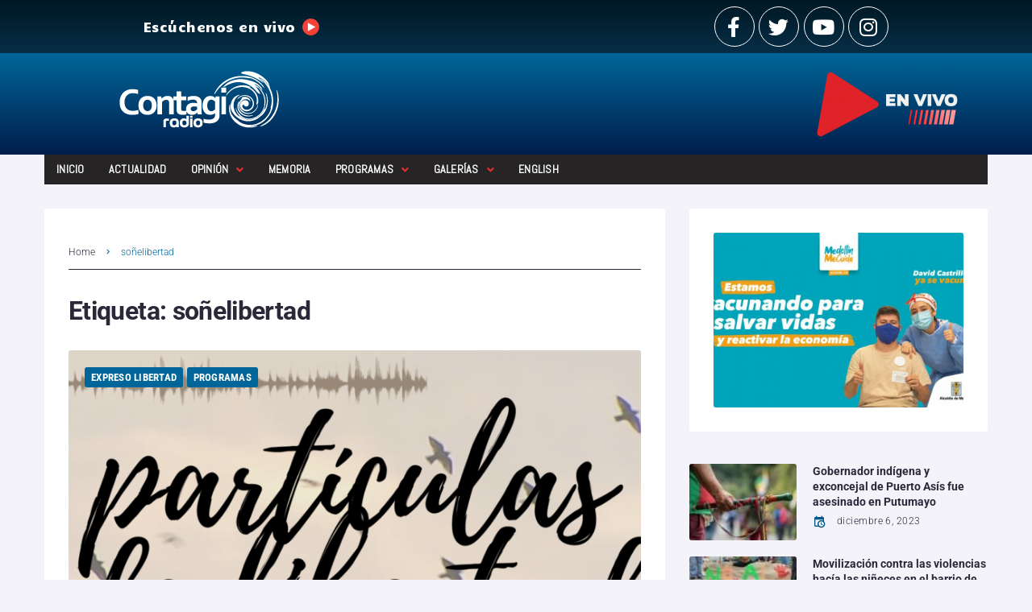

--- FILE ---
content_type: text/html
request_url: https://www.contagioradio.com/tag/sonelibertad/
body_size: 32852
content:
<!DOCTYPE html>
<html lang="es">
<head>
  <meta charset="UTF-8">
  <script>
  window.dataLayer = window.dataLayer || [];
  function gtag(){dataLayer.push(arguments);}
  gtag('js', new Date());
  gtag('config', 'UA-11652077-1');
  </script>
  <link rel="profile" href="https://gmpg.org/xfn/11">
  <link rel="pingback" href="/xmlrpc.php">
  <meta name="viewport" content="width=device-width, initial-scale=1">
  <meta name="theme-color" content="#006699">
  <title>so&ntilde;elibertad archivos &ndash; Contagio Radio</title>
  <link rel="canonical" href="https://www.contagioradio.com/tag/sonelibertad/">
  <meta property="og:locale" content="es_ES">
  <meta property="og:type" content="article">
  <meta property="og:title" content="so&ntilde;elibertad archivos &ndash; Contagio Radio">
  <meta property="og:url" content="https://www.contagioradio.com/tag/sonelibertad/">
  <meta property="og:site_name" content="Contagio Radio">
  <meta name="twitter:card" content="summary_large_image">
  <meta name="twitter:site" content="@Contagioradio1">
  <script type="text/javascript" src="/wp-includes/js/jquery/jquery_min.js"></script><script type="application/ld+json" class="yoast-schema-graph">
  {"@context":"https://schema.org","@graph":[{"@type":"CollectionPage","@id":"https://www.contagioradio.com/tag/sonelibertad/","url":"https://www.contagioradio.com/tag/sonelibertad/","name":"so&ntilde;elibertad archivos &#8211; Contagio Radio","isPartOf":{"@id":"https://www.contagioradio.com/#website"},"primaryImageOfPage":{"@id":"https://www.contagioradio.com/tag/sonelibertad/#primaryimage"},"image":{"@id":"https://www.contagioradio.com/tag/sonelibertad/#primaryimage"},"thumbnailUrl":"https://www.contagioradio.com/wp-content/uploads/2020/11/PARTICULAS-DE-LIBERTAD.png","breadcrumb":{"@id":"https://www.contagioradio.com/tag/sonelibertad/#breadcrumb"},"inLanguage":"es"},{"@type":"ImageObject","inLanguage":"es","@id":"https://www.contagioradio.com/tag/sonelibertad/#primaryimage","url":"https://www.contagioradio.com/wp-content/uploads/2020/11/PARTICULAS-DE-LIBERTAD.png","contentUrl":"https://www.contagioradio.com/wp-content/uploads/2020/11/PARTICULAS-DE-LIBERTAD.png","width":1920,"height":1080,"caption":"particulas imagen"},{"@type":"BreadcrumbList","@id":"https://www.contagioradio.com/tag/sonelibertad/#breadcrumb","itemListElement":[{"@type":"ListItem","position":1,"name":"Portada","item":"https://www.contagioradio.com/"},{"@type":"ListItem","position":2,"name":"so&ntilde;elibertad"}]},{"@type":"WebSite","@id":"https://www.contagioradio.com/#website","url":"https://www.contagioradio.com/","name":"Contagio Radio","description":"Medio de informaci&oacute;n en Colombia con enfoque en derechos humanos","publisher":{"@id":"https://www.contagioradio.com/#organization"},"potentialAction":[{"@type":"SearchAction","target":{"@type":"EntryPoint","urlTemplate":"https://www.contagioradio.com/?s={search_term_string}"},"query-input":"required name=search_term_string"}],"inLanguage":"es"},{"@type":"Organization","@id":"https://www.contagioradio.com/#organization","name":"Contagio Radio","url":"https://www.contagioradio.com/","logo":{"@type":"ImageObject","inLanguage":"es","@id":"https://www.contagioradio.com/#/schema/logo/image/","url":"https://www.contagioradio.com/wp-content/uploads/2018/04/Contagio-Radio-logop.png","contentUrl":"https://www.contagioradio.com/wp-content/uploads/2018/04/Contagio-Radio-logop.png","width":242,"height":90,"caption":"Contagio Radio"},"image":{"@id":"https://www.contagioradio.com/#/schema/logo/image/"},"sameAs":["https://www.facebook.com/contagioradio/","https://twitter.com/Contagioradio1","https://www.instagram.com/contagioradio/","https://www.youtube.com/user/ContagioRadio"]}]}
  </script>
  
  
  <link rel="alternate" type="application/rss+xml" title="Contagio Radio &raquo; Feed" href="/feed/">
  <link rel="alternate" type="application/rss+xml" title="Contagio Radio &raquo; Feed de los comentarios" href="/comments/feed/">
  
  <script type="text/javascript">
  window._wpemojiSettings = {"baseUrl":"https:\/\/s.w.org\/images\/core\/emoji\/14.0.0\/72x72\/","ext":".png","svgUrl":"https:\/\/s.w.org\/images\/core\/emoji\/14.0.0\/svg\/","svgExt":".svg","source":{"concatemoji":"\/wp-includes\/js\/wp-emoji-release.min.js?ver=6.2.4"}};
  /*! This file is auto-generated */
  !function(e,a,t){var n,r,o,i=a.createElement("canvas"),p=i.getContext&&i.getContext("2d");function s(e,t){p.clearRect(0,0,i.width,i.height),p.fillText(e,0,0);e=i.toDataURL();return p.clearRect(0,0,i.width,i.height),p.fillText(t,0,0),e===i.toDataURL()}function c(e){var t=a.createElement("script");t.src=e,t.defer=t.type="text/javascript",a.getElementsByTagName("head")[0].appendChild(t)}for(o=Array("flag","emoji"),t.supports={everything:!0,everythingExceptFlag:!0},r=0;r<o.length;r++)t.supports[o[r]]=function(e){if(p&&p.fillText)switch(p.textBaseline="top",p.font="600 32px Arial",e){case"flag":return s("\ud83c\udff3\ufe0f\u200d\u26a7\ufe0f","\ud83c\udff3\ufe0f\u200b\u26a7\ufe0f")?!1:!s("\ud83c\uddfa\ud83c\uddf3","\ud83c\uddfa\u200b\ud83c\uddf3")&&!s("\ud83c\udff4\udb40\udc67\udb40\udc62\udb40\udc65\udb40\udc6e\udb40\udc67\udb40\udc7f","\ud83c\udff4\u200b\udb40\udc67\u200b\udb40\udc62\u200b\udb40\udc65\u200b\udb40\udc6e\u200b\udb40\udc67\u200b\udb40\udc7f");case"emoji":return!s("\ud83e\udef1\ud83c\udffb\u200d\ud83e\udef2\ud83c\udfff","\ud83e\udef1\ud83c\udffb\u200b\ud83e\udef2\ud83c\udfff")}return!1}(o[r]),t.supports.everything=t.supports.everything&&t.supports[o[r]],"flag"!==o[r]&&(t.supports.everythingExceptFlag=t.supports.everythingExceptFlag&&t.supports[o[r]]);t.supports.everythingExceptFlag=t.supports.everythingExceptFlag&&!t.supports.flag,t.DOMReady=!1,t.readyCallback=function(){t.DOMReady=!0},t.supports.everything||(n=function(){t.readyCallback()},a.addEventListener?(a.addEventListener("DOMContentLoaded",n,!1),e.addEventListener("load",n,!1)):(e.attachEvent("onload",n),a.attachEvent("onreadystatechange",function(){"complete"===a.readyState&&t.readyCallback()})),(e=t.source||{}).concatemoji?c(e.concatemoji):e.wpemoji&&e.twemoji&&(c(e.twemoji),c(e.wpemoji)))}(window,document,window._wpemojiSettings);
  </script>
  <script id="conta-ready">
                        window.advanced_ads_ready=function(e,a){a=a||"complete";var d=function(e){return"interactive"===a?"loading"!==e:"complete"===e};d(document.readyState)?e():document.addEventListener("readystatechange",(function(a){d(a.target.readyState)&&e()}),{once:"interactive"===a})},window.advanced_ads_ready_queue=window.advanced_ads_ready_queue||[];              
  </script>
  <style type="text/css">
  img.wp-smiley,
  img.emoji {
        display: inline !important;
        border: none !important;
        box-shadow: none !important;
        height: 1em !important;
        width: 1em !important;
        margin: 0 0.07em !important;
        vertical-align: -0.1em !important;
        background: none !important;
        padding: 0 !important;
  }
  </style>
  
  <style id="wp-block-library-inline-css" type="text/css">
  .has-text-align-justify{text-align:justify;}
  </style>
  
  
  
  <style id="global-styles-inline-css" type="text/css">
  body{--wp--preset--color--black: #000000;--wp--preset--color--cyan-bluish-gray: #abb8c3;--wp--preset--color--white: #ffffff;--wp--preset--color--pale-pink: #f78da7;--wp--preset--color--vivid-red: #cf2e2e;--wp--preset--color--luminous-vivid-orange: #ff6900;--wp--preset--color--luminous-vivid-amber: #fcb900;--wp--preset--color--light-green-cyan: #7bdcb5;--wp--preset--color--vivid-green-cyan: #00d084;--wp--preset--color--pale-cyan-blue: #8ed1fc;--wp--preset--color--vivid-cyan-blue: #0693e3;--wp--preset--color--vivid-purple: #9b51e0;--wp--preset--gradient--vivid-cyan-blue-to-vivid-purple: linear-gradient(135deg,rgba(6,147,227,1) 0%,rgb(155,81,224) 100%);--wp--preset--gradient--light-green-cyan-to-vivid-green-cyan: linear-gradient(135deg,rgb(122,220,180) 0%,rgb(0,208,130) 100%);--wp--preset--gradient--luminous-vivid-amber-to-luminous-vivid-orange: linear-gradient(135deg,rgba(252,185,0,1) 0%,rgba(255,105,0,1) 100%);--wp--preset--gradient--luminous-vivid-orange-to-vivid-red: linear-gradient(135deg,rgba(255,105,0,1) 0%,rgb(207,46,46) 100%);--wp--preset--gradient--very-light-gray-to-cyan-bluish-gray: linear-gradient(135deg,rgb(238,238,238) 0%,rgb(169,184,195) 100%);--wp--preset--gradient--cool-to-warm-spectrum: linear-gradient(135deg,rgb(74,234,220) 0%,rgb(151,120,209) 20%,rgb(207,42,186) 40%,rgb(238,44,130) 60%,rgb(251,105,98) 80%,rgb(254,248,76) 100%);--wp--preset--gradient--blush-light-purple: linear-gradient(135deg,rgb(255,206,236) 0%,rgb(152,150,240) 100%);--wp--preset--gradient--blush-bordeaux: linear-gradient(135deg,rgb(254,205,165) 0%,rgb(254,45,45) 50%,rgb(107,0,62) 100%);--wp--preset--gradient--luminous-dusk: linear-gradient(135deg,rgb(255,203,112) 0%,rgb(199,81,192) 50%,rgb(65,88,208) 100%);--wp--preset--gradient--pale-ocean: linear-gradient(135deg,rgb(255,245,203) 0%,rgb(182,227,212) 50%,rgb(51,167,181) 100%);--wp--preset--gradient--electric-grass: linear-gradient(135deg,rgb(202,248,128) 0%,rgb(113,206,126) 100%);--wp--preset--gradient--midnight: linear-gradient(135deg,rgb(2,3,129) 0%,rgb(40,116,252) 100%);--wp--preset--duotone--dark-grayscale: url('#wp-duotone-dark-grayscale');--wp--preset--duotone--grayscale: url('#wp-duotone-grayscale');--wp--preset--duotone--purple-yellow: url('#wp-duotone-purple-yellow');--wp--preset--duotone--blue-red: url('#wp-duotone-blue-red');--wp--preset--duotone--midnight: url('#wp-duotone-midnight');--wp--preset--duotone--magenta-yellow: url('#wp-duotone-magenta-yellow');--wp--preset--duotone--purple-green: url('#wp-duotone-purple-green');--wp--preset--duotone--blue-orange: url('#wp-duotone-blue-orange');--wp--preset--font-size--small: 13px;--wp--preset--font-size--medium: 20px;--wp--preset--font-size--large: 36px;--wp--preset--font-size--x-large: 42px;--wp--preset--spacing--20: 0.44rem;--wp--preset--spacing--30: 0.67rem;--wp--preset--spacing--40: 1rem;--wp--preset--spacing--50: 1.5rem;--wp--preset--spacing--60: 2.25rem;--wp--preset--spacing--70: 3.38rem;--wp--preset--spacing--80: 5.06rem;--wp--preset--shadow--natural: 6px 6px 9px rgba(0, 0, 0, 0.2);--wp--preset--shadow--deep: 12px 12px 50px rgba(0, 0, 0, 0.4);--wp--preset--shadow--sharp: 6px 6px 0px rgba(0, 0, 0, 0.2);--wp--preset--shadow--outlined: 6px 6px 0px -3px rgba(255, 255, 255, 1), 6px 6px rgba(0, 0, 0, 1);--wp--preset--shadow--crisp: 6px 6px 0px rgba(0, 0, 0, 1);}:where(.is-layout-flex){gap: 0.5em;}body .is-layout-flow > .alignleft{float: left;margin-inline-start: 0;margin-inline-end: 2em;}body .is-layout-flow > .alignright{float: right;margin-inline-start: 2em;margin-inline-end: 0;}body .is-layout-flow > .aligncenter{margin-left: auto !important;margin-right: auto !important;}body .is-layout-constrained > .alignleft{float: left;margin-inline-start: 0;margin-inline-end: 2em;}body .is-layout-constrained > .alignright{float: right;margin-inline-start: 2em;margin-inline-end: 0;}body .is-layout-constrained > .aligncenter{margin-left: auto !important;margin-right: auto !important;}body .is-layout-constrained > :where(:not(.alignleft):not(.alignright):not(.alignfull)){max-width: var(--wp--style--global--content-size);margin-left: auto !important;margin-right: auto !important;}body .is-layout-constrained > .alignwide{max-width: var(--wp--style--global--wide-size);}body .is-layout-flex{display: flex;}body .is-layout-flex{flex-wrap: wrap;align-items: center;}body .is-layout-flex > *{margin: 0;}:where(.wp-block-columns.is-layout-flex){gap: 2em;}.has-black-color{color: var(--wp--preset--color--black) !important;}.has-cyan-bluish-gray-color{color: var(--wp--preset--color--cyan-bluish-gray) !important;}.has-white-color{color: var(--wp--preset--color--white) !important;}.has-pale-pink-color{color: var(--wp--preset--color--pale-pink) !important;}.has-vivid-red-color{color: var(--wp--preset--color--vivid-red) !important;}.has-luminous-vivid-orange-color{color: var(--wp--preset--color--luminous-vivid-orange) !important;}.has-luminous-vivid-amber-color{color: var(--wp--preset--color--luminous-vivid-amber) !important;}.has-light-green-cyan-color{color: var(--wp--preset--color--light-green-cyan) !important;}.has-vivid-green-cyan-color{color: var(--wp--preset--color--vivid-green-cyan) !important;}.has-pale-cyan-blue-color{color: var(--wp--preset--color--pale-cyan-blue) !important;}.has-vivid-cyan-blue-color{color: var(--wp--preset--color--vivid-cyan-blue) !important;}.has-vivid-purple-color{color: var(--wp--preset--color--vivid-purple) !important;}.has-black-background-color{background-color: var(--wp--preset--color--black) !important;}.has-cyan-bluish-gray-background-color{background-color: var(--wp--preset--color--cyan-bluish-gray) !important;}.has-white-background-color{background-color: var(--wp--preset--color--white) !important;}.has-pale-pink-background-color{background-color: var(--wp--preset--color--pale-pink) !important;}.has-vivid-red-background-color{background-color: var(--wp--preset--color--vivid-red) !important;}.has-luminous-vivid-orange-background-color{background-color: var(--wp--preset--color--luminous-vivid-orange) !important;}.has-luminous-vivid-amber-background-color{background-color: var(--wp--preset--color--luminous-vivid-amber) !important;}.has-light-green-cyan-background-color{background-color: var(--wp--preset--color--light-green-cyan) !important;}.has-vivid-green-cyan-background-color{background-color: var(--wp--preset--color--vivid-green-cyan) !important;}.has-pale-cyan-blue-background-color{background-color: var(--wp--preset--color--pale-cyan-blue) !important;}.has-vivid-cyan-blue-background-color{background-color: var(--wp--preset--color--vivid-cyan-blue) !important;}.has-vivid-purple-background-color{background-color: var(--wp--preset--color--vivid-purple) !important;}.has-black-border-color{border-color: var(--wp--preset--color--black) !important;}.has-cyan-bluish-gray-border-color{border-color: var(--wp--preset--color--cyan-bluish-gray) !important;}.has-white-border-color{border-color: var(--wp--preset--color--white) !important;}.has-pale-pink-border-color{border-color: var(--wp--preset--color--pale-pink) !important;}.has-vivid-red-border-color{border-color: var(--wp--preset--color--vivid-red) !important;}.has-luminous-vivid-orange-border-color{border-color: var(--wp--preset--color--luminous-vivid-orange) !important;}.has-luminous-vivid-amber-border-color{border-color: var(--wp--preset--color--luminous-vivid-amber) !important;}.has-light-green-cyan-border-color{border-color: var(--wp--preset--color--light-green-cyan) !important;}.has-vivid-green-cyan-border-color{border-color: var(--wp--preset--color--vivid-green-cyan) !important;}.has-pale-cyan-blue-border-color{border-color: var(--wp--preset--color--pale-cyan-blue) !important;}.has-vivid-cyan-blue-border-color{border-color: var(--wp--preset--color--vivid-cyan-blue) !important;}.has-vivid-purple-border-color{border-color: var(--wp--preset--color--vivid-purple) !important;}.has-vivid-cyan-blue-to-vivid-purple-gradient-background{background: var(--wp--preset--gradient--vivid-cyan-blue-to-vivid-purple) !important;}.has-light-green-cyan-to-vivid-green-cyan-gradient-background{background: var(--wp--preset--gradient--light-green-cyan-to-vivid-green-cyan) !important;}.has-luminous-vivid-amber-to-luminous-vivid-orange-gradient-background{background: var(--wp--preset--gradient--luminous-vivid-amber-to-luminous-vivid-orange) !important;}.has-luminous-vivid-orange-to-vivid-red-gradient-background{background: var(--wp--preset--gradient--luminous-vivid-orange-to-vivid-red) !important;}.has-very-light-gray-to-cyan-bluish-gray-gradient-background{background: var(--wp--preset--gradient--very-light-gray-to-cyan-bluish-gray) !important;}.has-cool-to-warm-spectrum-gradient-background{background: var(--wp--preset--gradient--cool-to-warm-spectrum) !important;}.has-blush-light-purple-gradient-background{background: var(--wp--preset--gradient--blush-light-purple) !important;}.has-blush-bordeaux-gradient-background{background: var(--wp--preset--gradient--blush-bordeaux) !important;}.has-luminous-dusk-gradient-background{background: var(--wp--preset--gradient--luminous-dusk) !important;}.has-pale-ocean-gradient-background{background: var(--wp--preset--gradient--pale-ocean) !important;}.has-electric-grass-gradient-background{background: var(--wp--preset--gradient--electric-grass) !important;}.has-midnight-gradient-background{background: var(--wp--preset--gradient--midnight) !important;}.has-small-font-size{font-size: var(--wp--preset--font-size--small) !important;}.has-medium-font-size{font-size: var(--wp--preset--font-size--medium) !important;}.has-large-font-size{font-size: var(--wp--preset--font-size--large) !important;}.has-x-large-font-size{font-size: var(--wp--preset--font-size--x-large) !important;}
  .wp-block-navigation a:where(:not(.wp-element-button)){color: inherit;}
  :where(.wp-block-columns.is-layout-flex){gap: 2em;}
  .wp-block-pullquote{font-size: 1.5em;line-height: 1.6;}
  </style>
  
  
  
  
  
  
  
  
  
  
  
  <style id="elementor-frontend-inline-css" type="text/css">
  select{color:black}.elementor-kit-85618{--e-global-color-primary:#6EC1E4;--e-global-color-secondary:#54595F;--e-global-color-text:#7A7A7A;--e-global-color-accent:#61CE70;--e-global-color-5ba5f290:#4054B2;--e-global-color-6144a8ed:#23A455;--e-global-color-4a5c1001:#000;--e-global-color-2b08d2c1:#FFF;--e-global-typography-primary-font-family:"Roboto";--e-global-typography-primary-font-weight:600;--e-global-typography-secondary-font-family:"Roboto Slab";--e-global-typography-secondary-font-weight:400;--e-global-typography-text-font-family:"Roboto";--e-global-typography-text-font-weight:400;--e-global-typography-accent-font-family:"Roboto";--e-global-typography-accent-font-weight:500;}.elementor-section.elementor-section-boxed > .elementor-container{max-width:1200px;}.e-con{--container-max-width:1200px;}.elementor-widget:not(:last-child){margin-bottom:20px;}.elementor-element{--widgets-spacing:20px;}{}h1.entry-title{display:var(--page-title-display);}.elementor-lightbox{background-color:#0c0c0c;}@media(max-width:1024px){.elementor-section.elementor-section-boxed > .elementor-container{max-width:1024px;}.e-con{--container-max-width:1024px;}}@media(max-width:767px){.elementor-section.elementor-section-boxed > .elementor-container{max-width:767px;}.e-con{--container-max-width:767px;}}
  .elementor-2027 .elementor-element.elementor-element-31a0 > .elementor-container{max-width:954px;}.elementor-2027 .elementor-element.elementor-element-31a0 > .elementor-container > .elementor-column > .elementor-widget-wrap{align-content:center;align-items:center;}.elementor-2027 .elementor-element.elementor-element-31a0 .elementor-repeater-item-af3a7d3.jet-parallax-section__layout .jet-parallax-section__image{background-size:auto;}.elementor-2027 .elementor-element.elementor-element-7825fab > .elementor-element-populated{padding:8px 15px 8px 15px;}.elementor-2027 .elementor-element.elementor-element-08655bf{color:#ffffff;font-family:"Candal", Sans-serif;font-weight:300;}.elementor-2027 .elementor-element.elementor-element-c5d > .elementor-element-populated{padding:8px 15px 8px 15px;}.elementor-2027 .elementor-element.elementor-element-6634{--grid-template-columns:repeat(0, auto);--grid-column-gap:5px;--grid-row-gap:0px;}.elementor-2027 .elementor-element.elementor-element-6634 .elementor-widget-container{text-align:right;}.elementor-2027 .elementor-element.elementor-element-6634 .elementor-social-icon{background-color:rgba(0,0,0,0);border-style:solid;border-width:1px 1px 1px 1px;border-color:#ffffff;}.elementor-2027 .elementor-element.elementor-element-6634 .elementor-social-icon i{color:#ffffff;}.elementor-2027 .elementor-element.elementor-element-6634 .elementor-social-icon svg{fill:#ffffff;}.elementor-2027 .elementor-element.elementor-element-6634 .elementor-social-icon:hover i{color:#ffffff;}.elementor-2027 .elementor-element.elementor-element-6634 .elementor-social-icon:hover svg{fill:#ffffff;}.elementor-2027 .elementor-element.elementor-element-31a0:not(.elementor-motion-effects-element-type-background), .elementor-2027 .elementor-element.elementor-element-31a0 > .elementor-motion-effects-container > .elementor-motion-effects-layer{background-color:transparent;background-image:linear-gradient(180deg, #001823 0%, #072e47 100%);}.elementor-2027 .elementor-element.elementor-element-31a0{transition:background 0.3s, border 0.3s, border-radius 0.3s, box-shadow 0.3s;}.elementor-2027 .elementor-element.elementor-element-31a0 > .elementor-background-overlay{transition:background 0.3s, border-radius 0.3s, opacity 0.3s;}.elementor-2027 .elementor-element.elementor-element-31a0 a:hover{color:#c6c6c6;}.elementor-2027 .elementor-element.elementor-element-71e8f1b .elementor-repeater-item-d841ec7.jet-parallax-section__layout .jet-parallax-section__image{background-size:auto;}.elementor-2027 .elementor-element.elementor-element-77a73bb .elementor-repeater-item-3112173.jet-parallax-section__layout .jet-parallax-section__image{background-size:auto;}.elementor-2027 .elementor-element.elementor-element-fa5f2c0{text-align:right;}.elementor-2027 .elementor-element.elementor-element-fa5f2c0 > .elementor-widget-container{margin:0px 0px 0px 0px;padding:0px 30px 0px 0px;}.elementor-2027 .elementor-element.elementor-element-71e8f1b:not(.elementor-motion-effects-element-type-background), .elementor-2027 .elementor-element.elementor-element-71e8f1b > .elementor-motion-effects-container > .elementor-motion-effects-layer{background-color:transparent;background-image:linear-gradient(180deg, #006699 0%, #001e4c 100%);}.elementor-2027 .elementor-element.elementor-element-71e8f1b{transition:background 0.3s, border 0.3s, border-radius 0.3s, box-shadow 0.3s;}.elementor-2027 .elementor-element.elementor-element-71e8f1b > .elementor-background-overlay{transition:background 0.3s, border-radius 0.3s, opacity 0.3s;}.elementor-2027 .elementor-element.elementor-element-6df7 .elementor-repeater-item-6d423cd.jet-parallax-section__layout .jet-parallax-section__image{background-size:auto;}.elementor-2027 .elementor-element.elementor-element-45f6 > .elementor-element-populated{transition:background 0.3s, border 0.3s, border-radius 0.3s, box-shadow 0.3s;padding:0px 15px 0px 15px;}.elementor-2027 .elementor-element.elementor-element-45f6 > .elementor-element-populated > .elementor-background-overlay{transition:background 0.3s, border-radius 0.3s, opacity 0.3s;}.elementor-2027 .elementor-element.elementor-element-178c18e .jet-nav--horizontal{justify-content:flex-start;text-align:left;}.elementor-2027 .elementor-element.elementor-element-178c18e .jet-nav--vertical .menu-item-link-top{justify-content:flex-start;text-align:left;}.elementor-2027 .elementor-element.elementor-element-178c18e .jet-nav--vertical-sub-bottom .menu-item-link-sub{justify-content:flex-start;text-align:left;}body:not(.rtl) .elementor-2027 .elementor-element.elementor-element-178c18e .jet-nav--horizontal .jet-nav__sub{text-align:left;}body.rtl .elementor-2027 .elementor-element.elementor-element-178c18e .jet-nav--horizontal .jet-nav__sub{text-align:right;}.elementor-element-6df7>.elementor-column-gap-extended>.elementor-row>.elementor-column>.elementor-element-populated>.elementor-widget-wrap{padding: 0px;}.elementor-2027 .elementor-element.elementor-element-178c18e .jet-nav--horizontal {background: #272425;}.elementor-2027 .elementor-element.elementor-element-178c18e .menu-item-link-top{color:#FFFFFF;}.elementor-2027 .elementor-element.elementor-element-178c18e .menu-item-link-top .jet-nav-arrow{color:#E62E2E;}.elementor-2027 .elementor-element.elementor-element-178c18e .menu-item-link-top .jet-nav-link-text{font-family:"Abel", Sans-serif;}.elementor-2027 .elementor-element.elementor-element-178c18e .menu-item:hover > .menu-item-link-top{color:#006699;}.elementor-2027 .elementor-element.elementor-element-178c18e .menu-item.current-menu-item .menu-item-link-top{color:#FFFFFF;}.elementor-2027 .elementor-element.elementor-element-178c18e .jet-nav__sub{background-color:#564F4F;}.elementor-2027 .elementor-element.elementor-element-178c18e .menu-item-link-sub .jet-nav-link-text{font-family:"Helvetica", Sans-serif;}.elementor-2027 .elementor-element.elementor-element-178c18e .menu-item-link-sub{color:#FFFFFF;}.elementor-2027 .elementor-element.elementor-element-178c18e .menu-item:hover > .menu-item-link-sub{color:#006699;}.elementor-2027 .elementor-element.elementor-element-178c18e .jet-nav__mobile-trigger{background-color:#FFFFFF;}.elementor-2027 .elementor-element.elementor-element-6df7{margin-top:0px;margin-bottom:0px;padding:0px 0px 0px 0px;}@media(max-width:767px){.elementor-2027 .elementor-element.elementor-element-7825fab > .elementor-element-populated{padding:0px 0px 0px 0px;}.elementor-2027 .elementor-element.elementor-element-08655bf > .elementor-widget-container{padding:0px 0px 0px 72px;}.elementor-2027 .elementor-element.elementor-element-6634 .elementor-widget-container{text-align:center;}.elementor-2027 .elementor-element.elementor-element-2f96743 img{width:85%;}.elementor-2027 .elementor-element.elementor-element-2f96743 > .elementor-widget-container{margin:0px 0px 0px 0px;padding:0px 0px 0px 0px;}.elementor-2027 .elementor-element.elementor-element-178c18e .jet-mobile-menu .menu-item-link{justify-content:flex-start;text-align:left;}.elementor-2027 .elementor-element.elementor-element-178c18e .menu-item-link-sub .jet-nav-link-text{font-size:14px;line-height:1.2em;}.elementor-2027 .elementor-element.elementor-element-178c18e .jet-nav{background-color:#FFFFFF;}.elementor-2027 .elementor-element.elementor-element-178c18e .jet-mobile-menu-active .jet-nav{box-shadow:0px 0px 10px 0px rgba(236, 232, 232, 0.88);}}@media(max-width:1024px) and (min-width:768px){.elementor-2027 .elementor-element.elementor-element-7825fab{width:15%;}.elementor-2027 .elementor-element.elementor-element-c5d{width:30%;}}
  .elementor-1978 .elementor-element.elementor-element-5780 .elementor-repeater-item-33d0cec.jet-parallax-section__layout .jet-parallax-section__image{background-size:auto;}.elementor-1978 .elementor-element.elementor-element-2b7c .jet-logo{justify-content:flex-start;}.elementor-1978 .elementor-element.elementor-element-2b7c > .elementor-widget-container{padding:0px 0px 10px 0px;}.elementor-1978 .elementor-element.elementor-element-7c05{color:#c3c3c9;font-size:12px;line-height:2em;}.elementor-1978 .elementor-element.elementor-element-c041ed6 .elementor-heading-title{color:#ffffff;font-size:14px;}.elementor-1978 .elementor-element.elementor-element-45a{--grid-template-columns:repeat(0, auto);--grid-column-gap:5px;--grid-row-gap:0px;}.elementor-1978 .elementor-element.elementor-element-45a .elementor-widget-container{text-align:left;}.elementor-1978 .elementor-element.elementor-element-45a .elementor-social-icon{background-color:rgba(0,0,0,0);}.elementor-1978 .elementor-element.elementor-element-45a .elementor-social-icon i{color:#ffffff;}.elementor-1978 .elementor-element.elementor-element-45a .elementor-social-icon svg{fill:#ffffff;}.elementor-1978 .elementor-element.elementor-element-45a .elementor-social-icon:hover i{color:#ffffff;}.elementor-1978 .elementor-element.elementor-element-45a .elementor-social-icon:hover svg{fill:#ffffff;}.elementor-1978 .elementor-element.elementor-element-44b2 .jet-smart-listing__posts .jet-smart-listing__post-wrapper{flex:0 0 calc( 100% / 1 );max-width:calc( 100% / 1 );}.elementor-1978 .elementor-element.elementor-element-44b2 .jet-smart-listing__post-thumbnail.post-thumbnail-simple.post-thumbnail-simple{max-width:23%;flex:0 0 23%;}.elementor-1978 .elementor-element.elementor-element-44b2 .jet-smart-listing{margin:0px -10px 40px -10px;}.elementor-1978 .elementor-element.elementor-element-44b2 .jet-smart-listing__featured{margin:10px 10px 10px 10px;}.elementor-1978 .elementor-element.elementor-element-44b2 .jet-smart-listing__posts{margin:0px 10px 0px 10px;}.elementor-1978 .elementor-element.elementor-element-44b2 .jet-smart-listing__title{color:#ffffff;padding:0px 0px 0px 0px;margin:0px 0px 10px 0px;}.elementor-1978 .elementor-element.elementor-element-44b2 .jet-smart-listing__filter > .jet-smart-listing__filter-item > a{margin:0px 0px 0px 10px;}.elementor-1978 .elementor-element.elementor-element-44b2 .jet-smart-listing__filter-more > .jet-blog-icon{margin:0px 0px 0px 10px;}.elementor-1978 .elementor-element.elementor-element-44b2 .jet-smart-listing__featured footer .jet-smart-listing__meta,footer .post__date i{color:white}{text-align:left;}.elementor-1978 .elementor-element.elementor-element-44b2 .jet-smart-listing__featured .jet-smart-listing__more .jet-smart-listing__more-text{text-decoration:none;}.elementor-1978 .elementor-element.elementor-element-44b2 .jet-smart-listing__featured .jet-smart-listing__more:hover .jet-smart-listing__more-text{text-decoration:none;}.elementor-1978 .elementor-element.elementor-element-44b2 .jet-smart-listing__featured .jet-smart-listing__more-wrap{justify-content:flex-start;}.elementor-1978 .elementor-element.elementor-element-44b2 .jet-smart-listing__featured .jet-smart-listing__terms-link{color:#ffffff;text-decoration:none;}.elementor-1978 .elementor-element.elementor-element-44b2 .jet-smart-listing__featured .jet-smart-listing__terms-link:hover{text-decoration:none;}.elementor-1978 .elementor-element.elementor-element-44b2 .jet-smart-listing__post .post-title-simple a{color:#dddddd;}.elementor-1978 .elementor-element.elementor-element-44b2 .jet-smart-listing__post .post-title-simple{color:#dddddd;}.elementor-1978 .elementor-element.elementor-element-44b2 .jet-smart-listing__post .post-title-simple:hover a{color:#1c1c20;}.elementor-1978 .elementor-element.elementor-element-44b2 .jet-smart-listing__post .post-title-simple:hover{color:#1c1c20;}.elementor-1978 .elementor-element.elementor-element-44b2 .jet-smart-listing__post footer .jet-smart-listing__meta,footer .post__date i{color:white}{text-align:left;}.elementor-1978 .elementor-element.elementor-element-44b2 .jet-smart-listing__post .jet-smart-listing__more .jet-smart-listing__more-text{text-decoration:none;}.elementor-1978 .elementor-element.elementor-element-44b2 .jet-smart-listing__post .jet-smart-listing__more:hover .jet-smart-listing__more-text{text-decoration:none;}.elementor-1978 .elementor-element.elementor-element-44b2 .jet-smart-listing__post .jet-smart-listing__more-wrap{justify-content:flex-start;}.elementor-1978 .elementor-element.elementor-element-44b2 .jet-smart-listing__post .jet-smart-listing__terms-link{text-decoration:none;}.elementor-1978 .elementor-element.elementor-element-44b2 .jet-smart-listing__post .jet-smart-listing__terms-link:hover{text-decoration:none;}body:not(.rtl) .elementor-1978 .elementor-element.elementor-element-44b2 .jet-title-fields__item-label{margin-right:5px;}body.rtl .elementor-1978 .elementor-element.elementor-element-44b2 .jet-title-fields__item-label{margin-left:5px;}body:not(.rtl) .elementor-1978 .elementor-element.elementor-element-44b2 .jet-content-fields__item-label{margin-right:5px;}body.rtl .elementor-1978 .elementor-element.elementor-element-44b2 .jet-content-fields__item-label{margin-left:5px;}.elementor-1978 .elementor-element.elementor-element-44b2 .jet-processing{opacity:0.5;}.elementor-1978 .elementor-element.elementor-element-5780:not(.elementor-motion-effects-element-type-background), .elementor-1978 .elementor-element.elementor-element-5780 > .elementor-motion-effects-container > .elementor-motion-effects-layer{background-color:transparent;background-image:linear-gradient(180deg, #006db3 0%, #06384f 100%);}.elementor-1978 .elementor-element.elementor-element-5780{transition:background 0.3s, border 0.3s, border-radius 0.3s, box-shadow 0.3s;padding:45px 0px 40px 0px;}.elementor-1978 .elementor-element.elementor-element-5780 > .elementor-background-overlay{transition:background 0.3s, border-radius 0.3s, opacity 0.3s;}.elementor-1978 .elementor-element.elementor-element-7075 > .elementor-container > .elementor-column > .elementor-widget-wrap{align-content:center;align-items:center;}.elementor-1978 .elementor-element.elementor-element-7075 .elementor-repeater-item-5afe729.jet-parallax-section__layout .jet-parallax-section__image{background-size:auto;}.elementor-1978 .elementor-element.elementor-element-03bac9d .elementor-heading-title{color:#f9f9f9;}.elementor-1978 .elementor-element.elementor-element-55f{text-align:right;color:#c3c3c9;font-size:12px;}.elementor-1978 .elementor-element.elementor-element-7075:not(.elementor-motion-effects-element-type-background), .elementor-1978 .elementor-element.elementor-element-7075 > .elementor-motion-effects-container > .elementor-motion-effects-layer{background-color:#1c1c21;}.elementor-1978 .elementor-element.elementor-element-7075{transition:background 0.3s, border 0.3s, border-radius 0.3s, box-shadow 0.3s;padding:15px 0px 15px 0px;}.elementor-1978 .elementor-element.elementor-element-7075 > .elementor-background-overlay{transition:background 0.3s, border-radius 0.3s, opacity 0.3s;}@media(max-width:1024px) and (min-width:768px){.elementor-1978 .elementor-element.elementor-element-768b{width:50%;}.elementor-1978 .elementor-element.elementor-element-c26{width:50%;}.elementor-1978 .elementor-element.elementor-element-2c03{width:50%;}.elementor-1978 .elementor-element.elementor-element-79fe{width:100%;}.elementor-1978 .elementor-element.elementor-element-6bac{width:100%;}}@media(max-width:1024px){.elementor-1978 .elementor-element.elementor-element-55f{text-align:left;}}@media(max-width:767px){.elementor-1978 .elementor-element.elementor-element-55f{text-align:center;}}
  </style>
  
  
  
  
  
  
  <style id="has-inline-styles-inline-css" type="text/css">
  .has-social-placeholder {display: none;height: 0;width: 0;overflow: hidden;}.has-inline-text { background-color: #ffefb1; color: #000000; }.has-inline-text:hover { background-color: #fcd63c; color: #000000; }
  </style>
  
  
  
  
  
  
  <style id="storycle-skin-style-inline-css" type="text/css">
  /* #Typography */body {font-style: normal;font-weight: 300;font-size: 16px;line-height: 1.6;font-family: Roboto, sans-serif;letter-spacing: 0.03em;text-align: left;text-transform: none;color: #29293a;}h1,.h1-style {font-style: normal;font-weight: 700;font-size: 36px;line-height: 1.2;font-family: Roboto, sans-serif;letter-spacing: -0.02em;text-align: inherit;text-transform: none;color: #29293a;}h2,.h2-style {font-style: normal;font-weight: 700;font-size: 32px;line-height: 1.25;font-family: Roboto, sans-serif;letter-spacing: -0.02em;text-align: inherit;text-transform: none;color: #29293a;}h3,.h3-style {font-style: normal;font-weight: 700;font-size: 26px;line-height: 1.3;font-family: Roboto, sans-serif;letter-spacing: -0.02em;text-align: inherit;text-transform: none;color: #006699;}h4,.h4-style {font-style: normal;font-weight: 700;font-size: 22px;line-height: 1.36;font-family: Roboto, sans-serif;letter-spacing: -0.02em;text-align: inherit;text-transform: none;color: #29293a;}h5,.h5-style {font-style: normal;font-weight: 700;font-size: 18px;line-height: 1.33;font-family: Roboto, sans-serif;letter-spacing: 0em;text-align: inherit;text-transform: none;color: #29293a;}h6,.h6-style {font-style: normal;font-weight: 700;font-size: 14px;line-height: 1.4;font-family: Roboto, sans-serif;letter-spacing: 0em;text-align: inherit;text-transform: none;color: #29293a;}@media (min-width: 1200px) {h1,.h1-style { font-size: 44px; }h2,.h2-style { font-size: 32px; }h3,.h3-style { font-size: 26px; }}a,h1 a:hover,h2 a:hover,h3 a:hover,h4 a:hover,h5 a:hover,h6 a:hover { color: #006699; }a:hover { color: #e03400; }/* #Helpers */.invert { color: #ffffff; }.primary-color { color: #006699; }/* #Layout */@media (min-width: 1200px) {.site .container {max-width: 1200px;}}/* #Pages */.site--layout-boxed .site-inner,.site--layout-framed .site-inner {max-width: 1230px;background-color: #ffffff;}.card-container,.content-separate-style .card-wrapper,.content-separate-style .sidebar .widget:not(.elementor-template-widget):not(.widget_elementor-library):not(.elementor-wp-widget),.content-separate-style .post-author-bio,.content-separate-style .comments-area,.content-separate-style .related-posts {background-color: #ffffff;}/* #Elements */blockquote {border-left-color: #006699;}blockquote.quote-bg {background-color: #29293a;color: #ffffff;}blockquote:before,blockquote.quote-bg cite {color: #006699;}blockquote.quote-type-2:before {color: #006699;}cite {font-weight: 300;color: rgb(0,54,105);}hr,.elementor hr{background-color: #006699;}.wp-caption-text {color: rgb(0,54,105);}/* #Media */.mejs-video .mejs-overlay:hover .mejs-overlay-button,.video-popup__trigger:hover .video-popup__play-icon {color: #006699;}/* #Page preloader */.page-preloader-cover{background-color: #ffffff;}.page-preloader-cover .bar:before{background-color: #006699;}.page-preloader-cover .bar {background-color: rgb(5,107,158);}/* #ToTop button */#toTop {color: #ffffff;background-color: #006699;}#toTop:hover {background-color: rgb(0,77,128);}/* #Header */.header-container:not(.header-container--transparent) {background-color: #ffffff;background-repeat: no-repeat;background-attachment: scroll;background-size: cover;;background-position: center;}/* ##Logo */.site-logo--text {font-style: normal;font-weight: 700;font-size: 30px;line-height: 1;font-family: Roboto, sans-serif;letter-spacing: 0em;text-transform: none;}.site-logo__link,.site-logo__link:hover {color: #006699;}/* #Fields */input,select,textarea {font-style: normal;font-weight: 300;font-family: Roboto, sans-serif;border-color: #006699;color: #29293a;}input:focus,select:focus,textarea:focus {border-color: #006699;}.comment-form label {color: rgb(0,54,105);}/* #Main Menu */.main-navigation .menu > li > a,.jet-menu >li >a,.jet-menu-badge__inner {font-style: normal;font-weight: 700;font-family: 'Roboto Condensed', sans-serif;color: #ffffff;}.jet-menu-badge__inner {background-color: #006699;}.main-navigation .menu > li:hover > a,.main-navigation .menu > li.current_page_item > a,.main-navigation .menu > li.current_page_ancestor > a,.main-navigation .menu > li.current-menu-item > a,.main-navigation .menu > li.current-menu-ancestor > a,.jet-menu >li:hover >a,.jet-menu >li.jet-menu-hover >a,.jet-menu >li.jet-current-menu-item >a {background-color: #006699;}.main-navigation .sub-menu,.jet-sub-mega-menu,.jet-sub-menu {border-color: #006699;}.main-navigation .sub-menu a,.jet-sub-menu >li >a {color: #ffffff;}.main-navigation .sub-menu a:hover,.main-navigation .sub-menu li.current_page_item > a,.main-navigation .sub-menu li.current_page_ancestor > a,.main-navigation .sub-menu li.current-menu-item > a,.main-navigation .sub-menu li.current-menu-ancestor > a,.jet-sub-menu >li.jet-menu-hover >a,.jet-sub-menu >li.jet-current-menu-item >a,.jet-custom-nav__item.hover-state > a .jet-menu-link-text,.jet-custom-nav__sub .jet-custom-nav__item.hover-state>a .jet-menu-link-text {color: #00c8ec;}/* ##Menu toggle */.menu-toggle .menu-toggle-inner {background-color: #29293a;}.menu-toggle:hover .menu-toggle-inner {background-color: #006699;}.jet-mobile-menu-toggle-button {background-color: #006699;color: #ffffff;}/* ##Menu-item desc */.jet-menu-item-desc {font-style: normal;font-weight: 300;font-family: Roboto, sans-serif;letter-spacing: 0.03em;text-align: left;text-transform: none;color: #ffffff;}/* #Sticky label */.sticky__label {background-color: #006699;color: #ffffff;}/* #Post list*/.posts-list--default .posts-list__item,.posts-list--search .posts-list__item {border-color: rgb(5,107,158);}.post-timeline-date {color: #ffffff;}.post-timeline-date__date {background-color: #29293a;}.post-timeline-date__time {background-color: #006699;}.post-timeline-date:before {background-color: rgb(5,107,158);}/* #Entry Meta */.posts-list .entry-meta {color: rgb(0,54,105);}.post__cats a {font-style: normal;font-weight: 700;font-family: 'Roboto Condensed', sans-serif;letter-spacing: 0.02em;background-color: #006699;color: #ffffff;}.post__cats a:hover {background-color: rgb(0,77,128);}.post__cats i,.post__date i,.post__comments i,.post__tags i,.posted-by i { color: rgb(0,87,138) }.posted-by {color: #006699;}.post-via .meta-title,.post-sources .meta-title,.single-post .hentry .post__tags .meta-title {background-color: #29293a;color: #ffffff;}.post-via a,.post-sources a,.single-post .hentry .post__tags a {border-color: #006699;}.post-via a:hover,.post-sources a:hover,.single-post .hentry .post__tags a:hover {color: #ffffff;border-color: #006699;background-color: #006699;}.invert .post__cats i,.invert .post__date i,.invert .post__comments i,.invert .post__tags i,.invert .posted-by i,.invert .cs-share__icon,.invert .cherry-trend-views__count:before {color: rgb(243,243,243);}/* #Post list: Grid-2 */.posts-list--grid-2 .posts-list__item-media {background-color: #29293a;}.posts-list--grid-2 .has-thumb .posts-list__item-content,.posts-list--grid-2 .format-gallery .posts-list__item-content {background-color: rgba(41,41,58,0.5);}/* #Post Format */.format-quote .post-featured-content,.single-format-quote .single-featured-header .post-featured-content {background-color: #29293a;color: #ffffff;}.format-link .post-featured-content,.single-format-link .single-featured-header .post-featured-content{background-color: rgb(243,243,243);}/* #Related Posts */.related-posts__content:before,.related-posts__content:after {background-color: #006699;}.related-posts__nav-item {color: rgb(0,54,105);}.related-posts__nav-item:hover,.related-posts__nav-item.active {color: #006699;}/* #Single Post */.single-post .hentry .entry-footer:not(:empty),.post-author-bio__title,.related-posts__header,.comments-title,.comment-reply-title {border-color: rgb(5,107,158);}.post-author__title a,.single-author-box__title a,.comment-meta .fn,#cancel-comment-reply-link {color: #006699;}.post-author__title a:hover,.single-author-box__title a:hover,.comment-meta .fn a:hover,#cancel-comment-reply-link:hover{color: #e03400;}.comment-date__link {color: #006699;}/* #Reading progress-bar */.reading-progress-bar .progress-bar {background-color: #006699;}/* #Single Posts Templates */.post-template-single-layout-2 .single-featured-header__meta-box,.post-template-single-layout-9 .single-featured-header__inner-wrap{background-color: #006699;}.post-template-single-layout-10 .hentry .entry-content {border-color: rgb(30,132,183);}/* #Paginations */.site-content .page-links a,.site-content .page-links > .page-links__item,.nav-links .page-numbers,.woocommerce-pagination .page-numbers,.posts-load-more-btn {font-style: normal;font-weight: 700;font-family: 'Roboto Condensed', sans-serif;letter-spacing: 0.02em;}.site-content .page-links a,.nav-links .page-numbers,.woocommerce-pagination .page-numbers {color: #ffffff;background-color: #006699;border-color: #006699;}.site-content .page-links a:hover,.site-content .page-links > .page-links__item,.nav-links a.page-numbers:hover,.nav-links .page-numbers.current,.woocommerce-pagination a.page-numbers:hover,.woocommerce-pagination .page-numbers.current {color: #006699;background-color: transparent;border-color: rgb(5,107,158);}.posts-load-more-nav,.pagination,.woocommerce nav.woocommerce-pagination,.comment-navigation,.posts-navigation,.post-navigation {border-color: rgb(5,107,158);}.posts-load-more-btn {color: #006699;}.posts-load-more-btn:not([disabled]):hover {color: #e03400;}/* #Post-Comment navigation */.posts-navigation a:not(:hover) .nav-text ,.post-navigation a:not(:hover) .nav-text {color: rgb(0,54,105);}.comment-navigation a:hover,.posts-navigation a:hover,.post-navigation a:hover{color: #006699;}/* #Breadcrumbs */.site-content__wrap .breadcrumbs__inner {border-color: rgb(5,107,158);}.breadcrumbs__wrap {font-style: normal;font-weight: 300;font-size: 12px;line-height: 1.5;font-family: Roboto, sans-serif;letter-spacing: 0em;text-transform: none;}.breadcrumbs__item-target,.breadcrumbs__item-sep {color: #006699;}/* #Footer */.footer-container {background-color: #1c1c21;color: #c3c3c9;}/* #Magnific Popup*/.mfp-iframe-holder .mfp-close:hover,.mfp-image-holder .mfp-close:hover{color: #006699;}.mfp-iframe-holder .mfp-arrow:hover:before,.mfp-iframe-holder .mfp-arrow:hover:after,.mfp-image-holder .mfp-arrow:hover:before,.mfp-image-holder .mfp-arrow:hover:after{background-color: #006699;}/* #Swiper navigation*/.swiper-button-next,.swiper-button-prev,.swiper-container .swiper-button-next,.swiper-container .swiper-button-prev {color: #ffffff;background-color: #006699;}.swiper-button-next:hover,.swiper-button-prev:hover,.swiper-container .swiper-button-next:hover,.swiper-container .swiper-button-prev:hover {color: #ffffff;background-color: rgb(0,77,128);}.post-gallery .swiper-button-next,.post-gallery .swiper-button-prev {color: #006699;background-color: #ffffff;}.post-gallery .swiper-button-next:hover,.post-gallery .swiper-button-prev:hover {color: #ffffff;background-color: #006699;}.post-gallery .swiper-pagination-bullets .swiper-pagination-bullet-active,.swiper-pagination-bullets .swiper-pagination-bullet-active,.swiper-pagination-bullets .swiper-pagination-bullet:hover {background-color: #006699;}/* #Button Appearance Styles */.btn,.btn-link,.post-password-form input[type="submit"],.wpcf7 button,.wpcf7 input[type="submit"],.wpcf7 input[type="reset"],.elementor-widget .elementor-button {font-style: normal;font-weight: 700;font-family: 'Roboto Condensed', sans-serif;letter-spacing: 0.02em;}.btn-primary,.post-password-form input[type="submit"],.wpcf7 button,.wpcf7 input[type="submit"],.elementor-widget .elementor-button {color: #ffffff;background-color: #006699;}.btn-primary:hover,.post-password-form input[type="submit"]:hover,.wpcf7 button:hover,.wpcf7 input[type="submit"]:hover,.elementor-widget .elementor-button:hover {color: #ffffff;background-color: rgb(0,77,128);}.btn-secondary,.wpcf7 input[type="reset"] {color: #ffffff;background-color: #00c8ec;}.btn-secondary:hover,.wpcf7 input[type="reset"]:hover {color: #ffffff;background-color: #006699;}.widget-title {border-color: rgb(5,107,158);}/* #Widget Calendar */.widget_calendar .calendar_wrap {background-color: rgb(243,243,243);}.widget_calendar tbody tr:nth-child(odd) {background-color: rgb(230,230,230);}.widget_calendar caption,.widget_calendar tfoot a:before {color: #006699;}.widget_calendar tfoot a:hover:before {color: #29293a;}.widget_calendar tbody td#today,.widget_calendar tbody td a {color: #ffffff;}.widget_calendar tbody td#today,.widget_calendar tbody td a {background-color: #006699;}.widget_calendar tbody td a:hover {background-color: #00c8ec;color: #ffffff;}/* #Widget Tag Cloud */.tagcloud a {font-style: normal;font-weight: 700;font-family: 'Roboto Condensed', sans-serif;letter-spacing: 0.02em;color: #29293a;border-color: #006699;}.invert .tagcloud a {color: #ffffff;border-color: rgb(0,0,49);}.tagcloud a:hover {color: #ffffff;border-color: #006699;background-color: #006699;}/* #Widget Recent Posts - Comments*/.widget_recent_entries a:not(:hover),.widget_recent_comments a:not(:hover) {color: #29293a;}/* #Widget Archive - Categories */.widget_archive ul li,.widget_categories ul li{color: #006699;}/* #Widget RSS */.widget_rss a.rsswidget {font-style: normal;font-weight: 700;font-size: 14px;line-height: 1.4;font-family: Roboto, sans-serif;letter-spacing: 0em;text-transform: none;color: #29293a;}.widget_rss a.rsswidget:hover {color: #e03400;}/* #Widget date style*/.rss-date,.widget_recent_entries .post-date{color: rgb(0,54,105);}/* #Stock sticker */.invert .stock_ticker .sqitem .company,.invert .stock_ticker .sqitem .stock-price {color: #ffffff;}/* #Better recent comments - Recent comments */#better-recent-comments .comment-date {color: rgb(0,54,105);}.widget_recent_comments .comment-author-link {color: #006699;}/* #Elementor *//* ##Typography */.elementor-widget-heading h1.elementor-heading-title.elementor-size-small { font-size: 40px; }.elementor-widget-heading h1.elementor-heading-title.elementor-size-medium {font-size: 48px;}.elementor-widget-heading h1.elementor-heading-title.elementor-size-large {font-size: 53px;}.elementor-widget-heading h1.elementor-heading-title.elementor-size-xl {font-size: 57px;}.elementor-widget-heading h1.elementor-heading-title.elementor-size-xxl {font-size: 62px;}.elementor-widget-heading h2.elementor-heading-title.elementor-size-small {font-size: 29px;}.elementor-widget-heading h2.elementor-heading-title.elementor-size-medium {font-size: 35px;}.elementor-widget-heading h2.elementor-heading-title.elementor-size-large {font-size: 38px;}.elementor-widget-heading h2.elementor-heading-title.elementor-size-xl {font-size: 42px;}.elementor-widget-heading h2.elementor-heading-title.elementor-size-xxl {font-size: 45px;}.elementor-widget-heading h3.elementor-heading-title.elementor-size-small {font-size: 23px;}.elementor-widget-heading h3.elementor-heading-title.elementor-size-medium {font-size: 29px;}.elementor-widget-heading h3.elementor-heading-title.elementor-size-large {font-size: 31px;}.elementor-widget-heading h3.elementor-heading-title.elementor-size-xl {font-size: 34px;}.elementor-widget-heading h3.elementor-heading-title.elementor-size-xxl {font-size: 36px;}.elementor-widget-heading h4.elementor-heading-title.elementor-size-small {font-size: 20px;}.elementor-widget-heading h4.elementor-heading-title.elementor-size-medium {font-size: 24px;}.elementor-widget-heading h4.elementor-heading-title.elementor-size-large {font-size: 26px;}.elementor-widget-heading h4.elementor-heading-title.elementor-size-xl {font-size: 29px;}.elementor-widget-heading h4.elementor-heading-title.elementor-size-xxl {font-size: 31px;}.elementor-widget-heading h5.elementor-heading-title.elementor-size-small {font-size: 16px;}.elementor-widget-heading h5.elementor-heading-title.elementor-size-medium {font-size: 20px;}.elementor-widget-heading h5.elementor-heading-title.elementor-size-large {font-size: 22px;}.elementor-widget-heading h5.elementor-heading-title.elementor-size-xl {font-size: 23px;}.elementor-widget-heading h5.elementor-heading-title.elementor-size-xxl {font-size: 25px;}.elementor-widget-heading h6.elementor-heading-title.elementor-size-small {font-size: 13px;}.elementor-widget-heading h6.elementor-heading-title.elementor-size-medium {font-size: 15px;}.elementor-widget-heading h6.elementor-heading-title.elementor-size-large {font-size: 22px;}.elementor-widget-heading h6.elementor-heading-title.elementor-size-xl {font-size: 23px;}.elementor-widget-heading h6.elementor-heading-title.elementor-size-xxl {font-size: 25px;}.elementor-widget-heading h1.elementor-heading-title {line-height: 1.2;}.elementor-widget-heading h2.elementor-heading-title {line-height: 1.25;}.elementor-widget-heading h3.elementor-heading-title {line-height: 1.3;}.elementor-widget-heading h4.elementor-heading-title {line-height: 1.36;}.elementor-widget-heading h5.elementor-heading-title {line-height: 1.33;}.elementor-widget-heading h6.elementor-heading-title {line-height: 1.4;}.elementor-widget-heading div.elementor-heading-title,.elementor-widget-heading span.elementor-heading-title,.elementor-widget-heading p.elementor-heading-title {line-height: 1.6;}.elementor-widget-heading div.elementor-heading-title.elementor-size-small,.elementor-widget-heading span.elementor-heading-title.elementor-size-small,.elementor-widget-heading p.elementor-heading-title.elementor-size-small {font-size: 14px;}.elementor-widget-heading div.elementor-heading-title.elementor-size-medium,.elementor-widget-heading span.elementor-heading-title.elementor-size-medium,.elementor-widget-heading p.elementor-heading-title.elementor-size-medium {font-size: 18px;}.elementor-widget-heading div.elementor-heading-title.elementor-size-large,.elementor-widget-heading span.elementor-heading-title.elementor-size-large,.elementor-widget-heading p.elementor-heading-title.elementor-size-large {font-size: 19px;}.elementor-widget-heading div.elementor-heading-title.elementor-size-xl,.elementor-widget-heading span.elementor-heading-title.elementor-size-xl,.elementor-widget-heading p.elementor-heading-title.elementor-size-xl {font-size: 21px;}.elementor-widget-heading div.elementor-heading-title.elementor-size-xxl,.elementor-widget-heading span.elementor-heading-title.elementor-size-xxl,.elementor-widget-heading p.elementor-heading-title.elementor-size-xxl {font-size: 22px;}.elementor-widget-heading .elementor-heading-title>a:hover { color: #006699; }/* ## Image-Box */.elementor-image-box-title {color: #006699;}/* ## Divider */.elementor-divider-separator {border-top-color: #006699;}/* ## Icon - Icon Box */.elementor-view-framed .elementor-icon,.elementor-view-default .elementor-icon {color: #006699;border-color: #006699;}.elementor-view-stacked .elementor-icon {background-color: #006699;}/* ##Text Editor */.elementor-widget-text-editor.elementor-drop-cap-view-stacked .elementor-drop-cap{background-color: #006699;}.elementor-widget-text-editor.elementor-drop-cap-view-framed .elementor-drop-cap{border-color: #006699;color: #006699;}/* ##Jet Review */.jet-review__progress-bar {background-color: #006699;}.jet-review__field-val,.jet-review__summary-val {color: #006699;}/* ##Jet Text Ticker */.jet-text-ticker__title {font-style: normal;font-weight: 700;font-family: 'Roboto Condensed', sans-serif;letter-spacing: 0.02em;color: #ffffff;background-color: #29293a;}.jet-text-ticker__date,.jet-text-ticker__post-date,.jet-text-ticker__post-author,.jet-text-ticker .jet-blog-arrow {color: #006699;} .elementor-719 .jet-text-ticker__post-date, .elementor-719 .jet-text-ticker .jet-blog-arrow {color:white}.jet-text-ticker__item-typed:hover {color: #006699;}.jet-text-ticker .jet-blog-arrow:hover {color: #ffffff;border-color: #006699;background-color: #006699;}/* ##Jet Smart Tiles */.jet-smart-tiles {color: #ffffff;}.jet-smart-tiles-wrap .jet-blog-arrow {background-color: #ffffff;}.jet-smart-tiles-wrap .jet-blog-arrow:hover {color: #ffffff;border-color: #006699;background-color: #006699;}.jet-smart-tiles__box-title {font-style: normal;font-weight: 700;font-size: 18px;line-height: 1.33;font-family: Roboto, sans-serif;letter-spacing: 0em;text-transform: none;}.layout-2-1-2 div:nth-child(3) .jet-smart-tiles__box-title,.layout-1-1-2-h > div:nth-child(1) .jet-smart-tiles__box-title,.layout-1-1-2-v > div:nth-child(1) .jet-smart-tiles__box-title,.layout-1-2 > div:nth-child(1) .jet-smart-tiles__box-title,.layout-1-2-2 > div:nth-child(1) .jet-smart-tiles__box-title {font-style: normal;font-weight: 700;font-size: 32px;line-height: 1.25;font-family: Roboto, sans-serif;letter-spacing: -0.02em;text-transform: none;}@media (min-width: 1200px) {.layout-2-1-2 div:nth-child(3) .jet-smart-tiles__box-title,.layout-1-1-2-h > div:nth-child(1) .jet-smart-tiles__box-title,.layout-1-1-2-v > div:nth-child(1) .jet-smart-tiles__box-title,.layout-1-2 > div:nth-child(1) .jet-smart-tiles__box-title,.layout-1-2-2 > div:nth-child(1) .jet-smart-tiles__box-title {font-size: 32px;}}/* ##Jet Smart Posts List */.jet-smart-listing__filter-item > a,.jet-smart-listing__filter-item > i {color: rgb(0,54,105);}.jet-smart-listing__filter-item a:hover,.jet-smart-listing__filter-item:hover > i,.jet-smart-listing__filter-item.jet-active-item a {color: #006699;}footer .jet-smart-listing__meta,footer .post__date i{color:white} {color: rgb(0,54,105);}.jet-smart-listing__arrow {color: #006699;}.jet-smart-listing__arrow:hover {color: #ffffff;border-color: #006699;background-color: #006699;}.jet-smart-listing-wrap.jet-processing + .jet-smart-listing-loading {border-left-color: #006699;border-bottom-color: #006699;border-right-color: #006699;}.featured-layout-boxed .jet-smart-listing__post-title,.featured-layout-boxed footer .jet-smart-listing__meta,footer .post__date i{color:white}-icon,.featured-layout-boxed footer .jet-smart-listing__meta,footer .post__date i{color:white},.featured-layout-boxed .jet-smart-listing__post-excerpt,.featured-layout-boxed .posted-by {color: #ffffff;}/* ##Jet Terms Link Style*/.jet-smart-tiles__terms-link,.jet-smart-listing__terms-link {font-style: normal;font-weight: 700;font-family: 'Roboto Condensed', sans-serif;letter-spacing: 0.02em;background-color: #006699;color: #ffffff;}.jet-smart-tiles__terms-link:hover,.jet-smart-listing__terms-link:hover {background-color: rgb(0,77,128);color: #ffffff;}/* ##Jet Video Playlist */.jet-blog-playlist__heading,.jet-blog-playlist__items {background-color: #29293a;}.jet-blog-playlist__heading-title {font-style: normal;font-weight: 700;font-size: 18px;line-height: 1.33;font-family: Roboto, sans-serif;letter-spacing: 0em;text-transform: none;}.jet-blog-playlist__item-title {font-style: normal;font-weight: 700;font-size: 14px;line-height: 1.4;font-family: Roboto, sans-serif;letter-spacing: 0em;text-transform: none;}/* ##Jet Subscribe */.jet-subscribe-form .jet-subscribe-form__input {border-color: #006699;}.jet-subscribe-form .jet-subscribe-form__input:focus {border-color: #006699;}/* ##Jet Tabs */.jet-tabs .jet-tabs__control-wrapper {border-color: #006699;}.jet-tabs .jet-tabs__label-text {font-style: normal;font-weight: 700;font-family: 'Roboto Condensed', sans-serif;letter-spacing: 0.02em;}.jet-tabs__control:hover {background-color: rgb(20,122,173);}.jet-tabs__control.active-tab {background-color: #006699;}.jet-tabs__control.active-tab .jet-tabs__label-text,.jet-tabs__control:hover .jet-tabs__label-text,.jet-tabs__control.active-tab .jet-tabs__label-icon,.jet-tabs__control:hover .jet-tabs__label-icon {color: #ffffff;}/* ##Jet Nav Menu */.jet-nav .menu-item-link-top {font-style: normal;font-weight: 700;font-family: 'Roboto Condensed', sans-serif;letter-spacing: 0.02em;}/* #Jet-Menu */.jet-menu >li:hover >a:before,.jet-menu >li.jet-menu-hover >a:before,.jet-menu >li.jet-current-menu-item >a:before {background-color: #006699;}
  </style>
  <link rel="stylesheet" id="google-fonts-1-css" href="https://fonts.googleapis.com/css?family=Roboto%3A100%2C100italic%2C200%2C200italic%2C300%2C300italic%2C400%2C400italic%2C500%2C500italic%2C600%2C600italic%2C700%2C700italic%2C800%2C800italic%2C900%2C900italic%7CRoboto+Slab%3A100%2C100italic%2C200%2C200italic%2C300%2C300italic%2C400%2C400italic%2C500%2C500italic%2C600%2C600italic%2C700%2C700italic%2C800%2C800italic%2C900%2C900italic%7CCandal%3A100%2C100italic%2C200%2C200italic%2C300%2C300italic%2C400%2C400italic%2C500%2C500italic%2C600%2C600italic%2C700%2C700italic%2C800%2C800italic%2C900%2C900italic%7CAbel%3A100%2C100italic%2C200%2C200italic%2C300%2C300italic%2C400%2C400italic%2C500%2C500italic%2C600%2C600italic%2C700%2C700italic%2C800%2C800italic%2C900%2C900italic%7CAllerta%3A100%2C100italic%2C200%2C200italic%2C300%2C300italic%2C400%2C400italic%2C500%2C500italic%2C600%2C600italic%2C700%2C700italic%2C800%2C800italic%2C900%2C900italic&amp;display=auto&amp;ver=6.2.4" type="text/css" media="all">
  
  
  
  
  <link rel="preconnect" href="https://fonts.gstatic.com/" crossorigin="">
  
  
  
  <link rel="https://api.w.org/" href="/wp-json/">
<link rel="stylesheet" id="wp-block-library-css" href="/wp-includes/css/dist/block-library/style_min.css" type="text/css" media="all">
<link rel="stylesheet" id="mediaelement-css" href="/wp-includes/js/mediaelement/mediaelementplayer-legacy_min.css" type="text/css" media="all">
<link rel="stylesheet" id="wp-mediaelement-css" href="/wp-includes/js/mediaelement/wp-mediaelement_min.css" type="text/css" media="all">
<link rel="stylesheet" id="contact-form-7-css" href="/wp-content/plugins/contact-form-7/includes/css/styles.css" type="text/css" media="all">
<link rel="stylesheet" id="parent-style-css" href="/wp-content/themes/storycle/style.css" type="text/css" media="all">
<link rel="stylesheet" id="cherry-google-fonts-storycle-css" href="/wp-content/themes/storycle/assets/fonts/cherry-google-fonts-storycle.css" type="text/css" media="all">
<link rel="stylesheet" id="font-awesome-all-css" href="/wp-content/plugins/jet-menu/assets/public/lib/font-awesome/css/all_min.css" type="text/css" media="all">
<link rel="stylesheet" id="font-awesome-v4-shims-css" href="/wp-content/plugins/jet-menu/assets/public/lib/font-awesome/css/v4-shims_min.css" type="text/css" media="all">
<link rel="stylesheet" id="jet-menu-public-styles-css" href="/wp-content/plugins/jet-menu/assets/public/css/public.css" type="text/css" media="all">
<link rel="stylesheet" id="jet-blocks-css" href="/wp-content/plugins/jet-blocks/assets/css/jet-blocks.css" type="text/css" media="all">
<link rel="stylesheet" id="jet-elements-css" href="/wp-content/plugins/jet-elements/assets/css/jet-elements.css" type="text/css" media="all">
<link rel="stylesheet" id="jet-elements-skin-css" href="/wp-content/plugins/jet-elements/assets/css/jet-elements-skin.css" type="text/css" media="all">
<link rel="stylesheet" id="elementor-icons-css" href="/wp-content/plugins/elementor/assets/lib/eicons/css/elementor-icons_min.css" type="text/css" media="all">

<link rel="stylesheet" id="elementor-frontend-legacy-css" href="/wp-content/plugins/elementor/assets/css/frontend-legacy_min.css" type="text/css" media="all"><link rel="stylesheet" id="elementor-frontend-css" href="/wp-content/plugins/elementor/assets/css/frontend_min.css" type="text/css" media="all">
<link rel="stylesheet" id="swiper-css" href="/wp-content/plugins/elementor/assets/lib/swiper/css/swiper_min.css" type="text/css" media="all">
<link rel="stylesheet" id="jet-blog-css" href="/wp-content/plugins/jet-blog/assets/css/jet-blog.css" type="text/css" media="all">
<link rel="stylesheet" id="jet-tabs-frontend-css" href="/wp-content/plugins/jet-tabs/assets/css/jet-tabs-frontend.css" type="text/css" media="all">
<link rel="stylesheet" id="jet-tricks-frontend-css" href="/wp-content/plugins/jet-tricks/assets/css/jet-tricks-frontend.css" type="text/css" media="all">
<link rel="stylesheet" id="font-awesome-5-all-css" href="/wp-content/plugins/elementor/assets/lib/font-awesome/css/all_min.css" type="text/css" media="all">
<link rel="stylesheet" id="font-awesome-4-shim-css" href="/wp-content/plugins/elementor/assets/lib/font-awesome/css/v4-shims_min.css" type="text/css" media="all">
<link rel="stylesheet" id="font-awesome-css" href="/wp-content/plugins/elementor/assets/lib/font-awesome/css/font-awesome_min.css" type="text/css" media="all">
<link rel="stylesheet" id="magnific-popup-css" href="/wp-content/themes/storycle/assets/css/magnific-popup_min.css" type="text/css" media="all">
<link rel="stylesheet" id="jquery-swiper-css" href="/wp-content/themes/storycle/assets/css/swiper_min.css" type="text/css" media="all">
<link rel="stylesheet" id="material-design-icons-css" href="/wp-content/themes/storycle/assets/css/materialdesignicons_min.css" type="text/css" media="all">
<link rel="stylesheet" id="storycle-theme-style-css" href="/wp-content/themes/storycle-child/style.css" type="text/css" media="all">
<link rel="stylesheet" id="storycle-skin-style-css" href="/wp-content/themes/storycle/skins/default/style-skin.css" type="text/css" media="all">
<link rel="stylesheet" id="social-logos-css" href="/wp-content/plugins/jetpack/_inc/social-logos/social-logos_min.css" type="text/css" media="all">
<link rel="stylesheet" id="elementor-icons-shared-0-css" href="/wp-content/plugins/elementor/assets/lib/font-awesome/css/fontawesome_min.css" type="text/css" media="all">
<link rel="stylesheet" id="elementor-icons-fa-solid-css" href="/wp-content/plugins/elementor/assets/lib/font-awesome/css/solid_min.css" type="text/css" media="all">
<link rel="stylesheet" id="elementor-icons-fa-brands-css" href="/wp-content/plugins/elementor/assets/lib/font-awesome/css/brands_min.css" type="text/css" media="all">
<link rel="stylesheet" id="jetpack_css-css" href="/wp-content/plugins/jetpack/css/jetpack.css" type="text/css" media="all"><script type="text/javascript" src="/wp-includes/js/jquery/jquery-migrate_min.js" id="jquery-migrate-js"></script>
<script type="text/javascript" src="/wp-content/plugins/elementor/assets/lib/font-awesome/js/v4-shims_min.js" id="font-awesome-4-shim-js"></script>
  
  
  <link rel="wlwmanifest" type="application/wlwmanifest+xml" href="/wp-includes/wlwmanifest.xml">
  <style>
  img#wpstats{display:none}
  </style>
  <style type="text/css">
  .recentcomments a{display:inline !important;padding:0 !important;margin:0 !important;}
  </style>
  <link rel="icon" href="/wp-content/uploads/2019/01/Contagio-Radio-favicon-150x131.png" sizes="32x32">
  <link rel="icon" href="/wp-content/uploads/2019/01/Contagio-Radio-favicon.png" sizes="192x192">
  <link rel="apple-touch-icon" href="/wp-content/uploads/2019/01/Contagio-Radio-favicon.png">
  <meta name="msapplication-TileImage" content="https://www.contagioradio.com/wp-content/uploads/2019/01/Contagio-Radio-favicon.png">
  <style type="text/css" id="wp-custom-css">
                        article .entry-content p, 
  article .entry-content ul li {
        text-align: justify;
  }               
  </style>
  <style id="elementor-post-1509">
  .elementor-1509 .elementor-element.elementor-element-0769cdc > .elementor-container{max-width:800px;}.elementor-1509 .elementor-element.elementor-element-0769cdc .elementor-repeater-item-805b346.jet-parallax-section__layout .jet-parallax-section__image{background-size:auto;}.elementor-1509 .elementor-element.elementor-element-59a8b78 .jet-smart-listing__posts .jet-smart-listing__post-wrapper{flex:0 0 calc( 100% / 1 );max-width:calc( 100% / 1 );}.elementor-1509 .elementor-element.elementor-element-59a8b78 .jet-smart-listing__post-thumbnail.post-thumbnail-simple.post-thumbnail-simple{max-width:36%;flex:0 0 36%;}.elementor-1509 .elementor-element.elementor-element-59a8b78 .jet-smart-listing{margin:0px -10px 40px -10px;}.elementor-1509 .elementor-element.elementor-element-59a8b78 .jet-smart-listing__featured{margin:10px 10px 10px 10px;}.elementor-1509 .elementor-element.elementor-element-59a8b78 .jet-smart-listing__posts{margin:0px 10px 0px 10px;}.elementor-1509 .elementor-element.elementor-element-59a8b78 .jet-smart-listing__title{padding:0px 0px 0px 0px;margin:0px 0px 0px 0px;}.elementor-1509 .elementor-element.elementor-element-59a8b78 .jet-smart-listing__filter > .jet-smart-listing__filter-item > a{margin:0px 0px 0px 10px;}.elementor-1509 .elementor-element.elementor-element-59a8b78 .jet-smart-listing__filter-more > .jet-blog-icon{margin:0px 0px 0px 10px;}.elementor-1509 .elementor-element.elementor-element-59a8b78 .jet-smart-listing__featured footer .jet-smart-listing__meta,footer .post__date i{color:white}{text-align:left;}.elementor-1509 .elementor-element.elementor-element-59a8b78 .jet-smart-listing__featured .jet-smart-listing__more .jet-smart-listing__more-text{text-decoration:none;}.elementor-1509 .elementor-element.elementor-element-59a8b78 .jet-smart-listing__featured .jet-smart-listing__more:hover .jet-smart-listing__more-text{text-decoration:none;}.elementor-1509 .elementor-element.elementor-element-59a8b78 .jet-smart-listing__featured .jet-smart-listing__more-wrap{justify-content:flex-start;}.elementor-1509 .elementor-element.elementor-element-59a8b78 .jet-smart-listing__featured .jet-smart-listing__terms-link{text-decoration:none;}.elementor-1509 .elementor-element.elementor-element-59a8b78 .jet-smart-listing__featured .jet-smart-listing__terms-link:hover{text-decoration:none;}.elementor-1509 .elementor-element.elementor-element-59a8b78 .jet-smart-listing__post footer .jet-smart-listing__meta,footer .post__date i{color:white}{text-align:left;}.elementor-1509 .elementor-element.elementor-element-59a8b78 .jet-smart-listing__post .jet-smart-listing__more .jet-smart-listing__more-text{text-decoration:none;}.elementor-1509 .elementor-element.elementor-element-59a8b78 .jet-smart-listing__post .jet-smart-listing__more:hover .jet-smart-listing__more-text{text-decoration:none;}.elementor-1509 .elementor-element.elementor-element-59a8b78 .jet-smart-listing__post .jet-smart-listing__more-wrap{justify-content:flex-start;}.elementor-1509 .elementor-element.elementor-element-59a8b78 .jet-smart-listing__post .jet-smart-listing__terms-link{text-decoration:none;}.elementor-1509 .elementor-element.elementor-element-59a8b78 .jet-smart-listing__post .jet-smart-listing__terms-link:hover{text-decoration:none;}body:not(.rtl) .elementor-1509 .elementor-element.elementor-element-59a8b78 .jet-title-fields__item-label{margin-right:5px;}body.rtl .elementor-1509 .elementor-element.elementor-element-59a8b78 .jet-title-fields__item-label{margin-left:5px;}body:not(.rtl) .elementor-1509 .elementor-element.elementor-element-59a8b78 .jet-content-fields__item-label{margin-right:5px;}body.rtl .elementor-1509 .elementor-element.elementor-element-59a8b78 .jet-content-fields__item-label{margin-left:5px;}.elementor-1509 .elementor-element.elementor-element-59a8b78 .jet-processing{opacity:0.5;}
  </style>
  <style>
                        .highlight-and-share-wrapper div.has-tooltip:hover:after {
                                background-color: #000000 !important;
                                color: #FFFFFF !important;
                        }
  </style>
</head>
<body class="archive tag tag-sonelibertad tag-12667 group-blog hfeed content-separate-style page-layout-fullwidth blog-default position-one-right-sidebar sidebar-1-3 skin-default jet-desktop-menu-active elementor-default elementor-kit-85618 aa-prefix-conta- has-body">
  <div id="page" class="site site--layout-fullwidth">
    <div class="site-inner">
      <a class="skip-link screen-reader-text" href="#">Skip to content</a>
      <header id="masthead" class="site-header" role="banner">
        <div data-elementor-type="jet_header" data-elementor-id="2027" class="elementor elementor-2027">
         <section class="elementor-section elementor-top-section elementor-element elementor-element-31a0 elementor-section-content-middle elementor-section-boxed elementor-section-height-default elementor-section-height-default" data-id="31a0" data-element_type="section" data-settings='{"background_background":"gradient","jet_parallax_layout_list":[{"jet_parallax_layout_image":{"url":"","id":"","size":""},"_id":"af3a7d3","jet_parallax_layout_speed":{"unit":"%","size":50,"sizes":[]},"jet_parallax_layout_type":"scroll","jet_parallax_layout_z_index":"","jet_parallax_layout_bg_x":50,"jet_parallax_layout_bg_y":50,"jet_parallax_layout_bg_size":"auto","jet_parallax_layout_animation_prop":"transform","jet_parallax_layout_on":["desktop","tablet"],"jet_parallax_layout_image_tablet":{"url":"","id":"","size":""},"jet_parallax_layout_image_mobile":{"url":"","id":"","size":""},"jet_parallax_layout_direction":null,"jet_parallax_layout_fx_direction":null,"jet_parallax_layout_bg_x_tablet":"","jet_parallax_layout_bg_x_mobile":"","jet_parallax_layout_bg_y_tablet":"","jet_parallax_layout_bg_y_mobile":"","jet_parallax_layout_bg_size_tablet":"","jet_parallax_layout_bg_size_mobile":""}]}'>
  <div class="elementor-container elementor-column-gap-extended">
    <div class="elementor-row">
      <div class="elementor-column elementor-col-50 elementor-top-column elementor-element elementor-element-7825fab" data-id="7825fab" data-element_type="column">
        <div class="elementor-column-wrap elementor-element-populated">
          <div class="elementor-widget-wrap">
            <div class="elementor-element elementor-element-08655bf elementor-widget elementor-widget-text-editor" data-id="08655bf" data-element_type="widget" data-widget_type="text-editor.default">
              <div class="elementor-widget-container">
                <div class="elementor-text-editor elementor-clearfix">
                  <p>
                    <span style="color: #ffffff;">
                      <a style="color: #ffffff;" href="/alaire/index.html">Esc&uacute;chenos en vivo <img src="/color/25/000000/play-button-circled.png">
                      </a>
                    </span>
                  </p>
                </div>
              </div>
            </div>
          </div>
        </div>
      </div>
      <div class="elementor-column elementor-col-50 elementor-top-column elementor-element elementor-element-c5d" data-id="c5d" data-element_type="column">
        <div class="elementor-column-wrap elementor-element-populated">
          <div class="elementor-widget-wrap">
            <div class="elementor-element elementor-element-6634 e-grid-align-right elementor-social-icons-color-custom e-grid-align-mobile-center elementor-shape-circle elementor-grid-0 elementor-widget elementor-widget-social-icons" data-id="6634" data-element_type="widget" data-widget_type="social-icons.default">
              <div class="elementor-widget-container">
                <div class="elementor-social-icons-wrapper elementor-grid">
                  <span class="elementor-grid-item">
                    <a class="elementor-icon elementor-social-icon elementor-social-icon-facebook elementor-repeater-item-a1888ed" href="#" target="_blank">
                      <span class="elementor-screen-only">Facebook</span>
                      <i class="fa fa-facebook"></i>
                    </a>
                  </span>
                  <span class="elementor-grid-item">
                    <a class="elementor-icon elementor-social-icon elementor-social-icon-twitter elementor-repeater-item-1c7d405" href="#" target="_blank">
                      <span class="elementor-screen-only">Twitter</span>
                      <i class="fa fa-twitter"></i>
                    </a>
                  </span>
                  <span class="elementor-grid-item">
                    <a class="elementor-icon elementor-social-icon elementor-social-icon-youtube elementor-repeater-item-7ba398b" href="#" target="_blank">
                      <span class="elementor-screen-only">Youtube</span>
                      <i class="fa fa-youtube"></i>
                    </a>
                  </span>
                  <span class="elementor-grid-item">
                    <a class="elementor-icon elementor-social-icon elementor-social-icon-instagram elementor-repeater-item-8dd739e" href="#" target="_blank">
                      <span class="elementor-screen-only">Instagram</span>
                      <i class="fa fa-instagram"></i>
                    </a>
                  </span>
                </div>
              </div>
            </div>
          </div>
        </div>
      </div>
    </div>
  </div>
</section><section class="elementor-section elementor-top-section elementor-element elementor-element-71e8f1b elementor-section-boxed elementor-section-height-default elementor-section-height-default" data-id="71e8f1b" data-element_type="section" data-settings='{"jet_parallax_layout_list":[{"jet_parallax_layout_image":{"url":"","id":"","size":""},"_id":"d841ec7","jet_parallax_layout_image_tablet":{"url":"","id":"","size":""},"jet_parallax_layout_image_mobile":{"url":"","id":"","size":""},"jet_parallax_layout_speed":{"unit":"%","size":50,"sizes":[]},"jet_parallax_layout_type":"scroll","jet_parallax_layout_z_index":"","jet_parallax_layout_bg_x":50,"jet_parallax_layout_bg_y":50,"jet_parallax_layout_bg_size":"auto","jet_parallax_layout_animation_prop":"transform","jet_parallax_layout_on":["desktop","tablet"],"jet_parallax_layout_direction":null,"jet_parallax_layout_fx_direction":null,"jet_parallax_layout_bg_x_tablet":"","jet_parallax_layout_bg_x_mobile":"","jet_parallax_layout_bg_y_tablet":"","jet_parallax_layout_bg_y_mobile":"","jet_parallax_layout_bg_size_tablet":"","jet_parallax_layout_bg_size_mobile":""}],"background_background":"gradient"}'>
            <div class="elementor-container elementor-column-gap-default">
              <div class="elementor-column elementor-col-100 elementor-top-column elementor-element elementor-element-97eaa7a" data-id="97eaa7a" data-element_type="column">
                <div class="elementor-widget-wrap elementor-element-populated">
                  <section class="elementor-section elementor-inner-section elementor-element elementor-element-77a73bb elementor-section-boxed elementor-section-height-default elementor-section-height-default" data-id="77a73bb" data-element_type="section" data-settings='{"jet_parallax_layout_list":[{"jet_parallax_layout_image":{"url":"","id":"","size":""},"_id":"3112173","jet_parallax_layout_image_tablet":{"url":"","id":"","size":""},"jet_parallax_layout_image_mobile":{"url":"","id":"","size":""},"jet_parallax_layout_speed":{"unit":"%","size":50,"sizes":[]},"jet_parallax_layout_type":"scroll","jet_parallax_layout_z_index":"","jet_parallax_layout_bg_x":50,"jet_parallax_layout_bg_y":50,"jet_parallax_layout_bg_size":"auto","jet_parallax_layout_animation_prop":"transform","jet_parallax_layout_on":["desktop","tablet"],"jet_parallax_layout_direction":null,"jet_parallax_layout_fx_direction":null,"jet_parallax_layout_bg_x_tablet":"","jet_parallax_layout_bg_x_mobile":"","jet_parallax_layout_bg_y_tablet":"","jet_parallax_layout_bg_y_mobile":"","jet_parallax_layout_bg_size_tablet":"","jet_parallax_layout_bg_size_mobile":""}]}'>
                    <div class="elementor-container elementor-column-gap-default">
                      <div class="elementor-column elementor-col-33 elementor-inner-column elementor-element elementor-element-fc2a1d7" data-id="fc2a1d7" data-element_type="column">
                        <div class="elementor-widget-wrap elementor-element-populated">
                          <div class="elementor-element elementor-element-2f96743 elementor-widget elementor-widget-image" data-id="2f96743" data-element_type="widget" data-widget_type="image.default">
                            <div class="elementor-widget-container">
                              <a href="/"><img width="201" height="73" src="/wp-content/uploads/2018/04/Contagio-Radio-logob-200x73.png" class="attachment-storycle-thumb-310-310 size-storycle-thumb-310-310 wp-image-60888" alt=""></a>
                            </div>
                          </div>
                        </div>
                      </div>
                      <div class="elementor-column elementor-col-66 elementor-inner-column elementor-element elementor-element-ca08d00" data-id="ca08d00" data-element_type="column">
                        <div class="elementor-widget-wrap elementor-element-populated">
                          <div class="elementor-element elementor-element-fa5f2c0 elementor-hidden-phone elementor-widget elementor-widget-image" data-id="fa5f2c0" data-element_type="widget" data-widget_type="image.default">
                            <div class="elementor-widget-container">
                              <a href="/alaire/index.html"><img src="/wp-content/uploads/elementor/thumbs/logo-final-q67mhdqy1bnphvb150kv681y0wtjrnwx2o22gdyh5o.png" title="logo-final" alt="logo en vivo contagioradio" loading="lazy"></a>
                            </div>
                          </div>
                        </div>
                      </div>
                    </div>
                  </section>
                </div>
              </div>
            </div>
          </section>
          <section class="elementor-section elementor-top-section elementor-element elementor-element-6df7 elementor-section-boxed elementor-section-height-default elementor-section-height-default" data-id="6df7" data-element_type="section" data-settings='{"jet_parallax_layout_list":[{"jet_parallax_layout_image":{"url":"","id":"","size":""},"_id":"6d423cd","jet_parallax_layout_speed":{"unit":"%","size":50,"sizes":[]},"jet_parallax_layout_type":"scroll","jet_parallax_layout_z_index":"","jet_parallax_layout_bg_x":50,"jet_parallax_layout_bg_y":50,"jet_parallax_layout_bg_size":"auto","jet_parallax_layout_animation_prop":"transform","jet_parallax_layout_on":["desktop","tablet"],"jet_parallax_layout_image_tablet":{"url":"","id":"","size":""},"jet_parallax_layout_image_mobile":{"url":"","id":"","size":""},"jet_parallax_layout_direction":null,"jet_parallax_layout_fx_direction":null,"jet_parallax_layout_bg_x_tablet":"","jet_parallax_layout_bg_x_mobile":"","jet_parallax_layout_bg_y_tablet":"","jet_parallax_layout_bg_y_mobile":"","jet_parallax_layout_bg_size_tablet":"","jet_parallax_layout_bg_size_mobile":""}]}'>
            <div class="elementor-container elementor-column-gap-extended">
              <div class="elementor-column elementor-col-100 elementor-top-column elementor-element elementor-element-45f6" data-id="45f6" data-element_type="column" data-settings='{"background_background":"classic"}'>
                <div class="elementor-widget-wrap elementor-element-populated">
                  <div class="elementor-element elementor-element-178c18e jet-nav-align-flex-start elementor-widget elementor-widget-jet-nav-menu" data-id="178c18e" data-element_type="widget" data-widget_type="jet-nav-menu.default">
                    <div class="elementor-widget-container">
                      <nav class="jet-nav-wrap jet-mobile-menu jet-mobile-menu--default" data-mobile-layout="default">
                        <div class="jet-nav__mobile-trigger jet-nav-mobile-trigger-align-right">
                          <span class="jet-nav__mobile-trigger-open jet-blocks-icon"><i aria-hidden="true" class="fas fa-bars"></i></span> <span class="jet-nav__mobile-trigger-close jet-blocks-icon"><i aria-hidden="true" class="fas fa-times"></i></span>
                        </div>
                        <div class="menu-programas-container">
                          <div class="jet-nav jet-nav--horizontal">
                            <div class="menu-item menu-item-type-post_type menu-item-object-page menu-item-home jet-nav__item-730 jet-nav__item">
                              <a href="/" class="menu-item-link menu-item-link-depth-0 menu-item-link-top"><span class="jet-nav-link-text">Inicio</span></a>
                            </div>
                            <div class="menu-item menu-item-type-post_type menu-item-object-page jet-nav__item-62537 jet-nav__item">
                              <a href="/actualidad/" class="menu-item-link menu-item-link-depth-0 menu-item-link-top"><span class="jet-nav-link-text">Actualidad</span></a>
                            </div>
                            <div class="menu-item menu-item-type-post_type menu-item-object-page menu-item-has-children jet-nav__item-62598 jet-nav__item">
                              <a href="/opinion/" class="menu-item-link menu-item-link-depth-0 menu-item-link-top"><span class="jet-nav-link-text">Opini&oacute;n</span>
                              <div class="jet-nav-arrow">
                                <i aria-hidden="true" class="fa fa-angle-down"></i>
                              </div></a>
                              <div class="jet-nav__sub jet-nav-depth-0">
                                <div class="menu-item menu-item-type-post_type menu-item-object-page jet-nav__item-64454 jet-nav__item jet-nav-item-sub">
                                  <a href="/opinion/columnistas/" class="menu-item-link menu-item-link-depth-1 menu-item-link-sub"><span class="jet-nav-link-text">Columnistas</span></a>
                                </div>
                              </div>
                            </div>
                            <div class="menu-item menu-item-type-taxonomy menu-item-object-category jet-nav__item-60079 jet-nav__item">
                              <a href="/categoria/memoria/sin-olvido/" class="menu-item-link menu-item-link-depth-0 menu-item-link-top"><span class="jet-nav-link-text">Memoria</span></a>
                            </div>
                            <div class="menu-item menu-item-type-taxonomy menu-item-object-category menu-item-has-children jet-nav__item-60146 jet-nav__item">
                              <a href="/categoria/programas/" class="menu-item-link menu-item-link-depth-0 menu-item-link-top"><span class="jet-nav-link-text">Programas</span>
                              <div class="jet-nav-arrow">
                                <i aria-hidden="true" class="fa fa-angle-down"></i>
                              </div></a>
                              <div class="jet-nav__sub jet-nav-depth-0">
                                <div class="menu-item menu-item-type-custom menu-item-object-custom jet-nav__item-90208 jet-nav__item jet-nav-item-sub">
                                  <a href="/programas/expreso-libertad/" class="menu-item-link menu-item-link-depth-1 menu-item-link-sub"><span class="jet-nav-link-text">Expreso Libertad</span></a>
                                </div>
                                <div class="menu-item menu-item-type-taxonomy menu-item-object-category jet-nav__item-105425 jet-nav__item jet-nav-item-sub">
                                  <a href="/categoria/programas/particulas-de-libertad/" class="menu-item-link menu-item-link-depth-1 menu-item-link-sub"><span class="jet-nav-link-text">Part&iacute;culas de Libertad</span></a>
                                </div>
                                <div class="menu-item menu-item-type-taxonomy menu-item-object-category jet-nav__item-60148 jet-nav__item jet-nav-item-sub">
                                  <a href="/categoria/voces-de-la-tierra/" class="menu-item-link menu-item-link-depth-1 menu-item-link-sub"><span class="jet-nav-link-text">Voces de la Tierra</span></a>
                                </div>
                                <div class="menu-item menu-item-type-taxonomy menu-item-object-category jet-nav__item-60147 jet-nav__item jet-nav-item-sub">
                                  <a href="/categoria/programas/otra-mirada/" class="menu-item-link menu-item-link-depth-1 menu-item-link-sub"><span class="jet-nav-link-text">Otra Mirada</span></a>
                                </div>
                                <div class="menu-item menu-item-type-taxonomy menu-item-object-category jet-nav__item-60150 jet-nav__item jet-nav-item-sub">
                                  <a href="/categoria/programas/hablemos/" class="menu-item-link menu-item-link-depth-1 menu-item-link-sub"><span class="jet-nav-link-text">Hablemos alguito</span></a>
                                </div>
                                <div class="menu-item menu-item-type-taxonomy menu-item-object-category jet-nav__item-60151 jet-nav__item jet-nav-item-sub">
                                  <a href="/categoria/viaje-literario/" class="menu-item-link menu-item-link-depth-1 menu-item-link-sub"><span class="jet-nav-link-text">Viaje Literario</span></a>
                                </div>
                                <div class="menu-item menu-item-type-taxonomy menu-item-object-category jet-nav__item-60152 jet-nav__item jet-nav-item-sub">
                                  <a href="/categoria/programas/24-cuadros/" class="menu-item-link menu-item-link-depth-1 menu-item-link-sub"><span class="jet-nav-link-text">24 Cuadros</span></a>
                                </div>
                                <div class="menu-item menu-item-type-taxonomy menu-item-object-category jet-nav__item-60153 jet-nav__item jet-nav-item-sub">
                                  <a href="/categoria/sonidos-urbanos/" class="menu-item-link menu-item-link-depth-1 menu-item-link-sub"><span class="jet-nav-link-text">Sonidos Urbanos</span></a>
                                </div>
                              </div>
                            </div>
                            <div class="menu-item menu-item-type-custom menu-item-object-custom menu-item-has-children jet-nav__item-60154 jet-nav__item">
                              <a href="#" class="menu-item-link menu-item-link-depth-0 menu-item-link-top"><span class="jet-nav-link-text">Galer&iacute;as</span>
                              <div class="jet-nav-arrow">
                                <i aria-hidden="true" class="fa fa-angle-down"></i>
                              </div></a>
                              <div class="jet-nav__sub jet-nav-depth-0">
                                <div class="menu-item menu-item-type-post_type menu-item-object-page jet-nav__item-62561 jet-nav__item jet-nav-item-sub">
                                  <a href="/galerias/videos/" class="menu-item-link menu-item-link-depth-1 menu-item-link-sub"><span class="jet-nav-link-text">Videos</span></a>
                                </div>
                                <div class="menu-item menu-item-type-post_type menu-item-object-page jet-nav__item-63434 jet-nav__item jet-nav-item-sub">
                                  <a href="/galerias/imagenes/" class="menu-item-link menu-item-link-depth-1 menu-item-link-sub"><span class="jet-nav-link-text">Im&aacute;genes</span></a>
                                </div>
                                <div class="menu-item menu-item-type-taxonomy menu-item-object-category jet-nav__item-60157 jet-nav__item jet-nav-item-sub">
                                  <a href="/categoria/galerias/infografia/" class="menu-item-link menu-item-link-depth-1 menu-item-link-sub"><span class="jet-nav-link-text">Infografia</span></a>
                                </div>
                              </div>
                            </div>
                            <div class="menu-item menu-item-type-taxonomy menu-item-object-category jet-nav__item-65196 jet-nav__item">
                              <a href="/categoria/english/" class="menu-item-link menu-item-link-depth-0 menu-item-link-top"><span class="jet-nav-link-text">English</span></a>
                            </div>
                          </div>
                        </div>
                      </nav>
                    </div>
                  </div>
                </div>
              </div>
            </div>
          </section>
        </div>
      </header>
      <div id="content" class="site-content">
        <div class="site-content__wrap container">
          <div class="row">
            <div id="primary" class="col-xs-12 col-lg-8">
              <main id="main" class="site-main card-wrapper" role="main">
                <div class="breadcrumbs container">
                  <div class="breadcrumbs__inner">
                    <div class="breadcrumbs__items">
                      <div class="breadcrumbs__content">
                        <div class="breadcrumbs__wrap">
                          <div class="breadcrumbs__item">
                            <a href="/" class="breadcrumbs__item-link is-home" rel="home" title="Home">Home</a>
                          </div>
                          <div class="breadcrumbs__item">
                            <div class="breadcrumbs__item-sep">
                              <i class="mdi mdi-chevron-right"></i>
                            </div>
                          </div>
                          <div class="breadcrumbs__item">
                            <span class="breadcrumbs__item-target">so&ntilde;elibertad</span>
                          </div>
                        </div>
                      </div>
                    </div>
                  </div>
                </div>
                <header class="page-header">
                  <h1 class="page-title">Etiqueta: <span>so&ntilde;elibertad</span></h1>
                </header>
                <div class="posts-list posts-list--default">
                  <article id="post-92162" class="posts-list__item card post-92162 post type-post status-publish format-standard has-post-thumbnail hentry category-expreso-libertad category-programas tag-expreso-libertad tag-montaje-judicial tag-montajes-judiciales tag-radionovela tag-sonelibertad has-thumb has-featured">
                    <div class="posts-list__item-inner">
                      <div class="posts-list__item-media">
                        <figure class="post-thumbnail">
                          <a href="/cuarto-capitulo-particulas-de-libertad-sone-libertad/" class="post-thumbnail__link post-thumbnail--fullwidth"><img fetchpriority="high" class="post-thumbnail__img wp-post-image" src="/wp-content/uploads/2020/11/PARTICULAS-DE-LIBERTAD-770x540.png" alt="Cuarto cap&iacute;tulo Part&iacute;culas de Libertad: so&ntilde;&eacute; libertad" width="770" height="540"></a>
                        </figure>
                        <div class="post__cats">
                          <a class="link-category-expreso-libertad" href="/categoria/programas/expreso-libertad/" rel="tag">Expreso Libertad</a> <a class="link-category-programas" href="/categoria/programas/" rel="tag">Programas</a>
                        </div>
                      </div>
                      <div class="posts-list__item-content">
                        <div class="entry-meta entry-meta-top"></div>
                        <header class="entry-header">
                          <h4 class="entry-title"><a href="/cuarto-capitulo-particulas-de-libertad-sone-libertad/" rel="bookmark">Cuarto cap&iacute;tulo Part&iacute;culas de Libertad: so&ntilde;&eacute; libertad</a></h4>
                        </header>
                        <div class="entry-meta entry-meta-main">
                          <span class="posted-by vcard"><a href="/author/admin/" class="posted-by__author fn" rel="author"><i class="mdi mdi-account"></i>Contagio Radio</a></span><span class="post__date"><a href="/2020/11/03/" class="post__date-link"><time datetime="2020-11-03T15:53:35-05:00"><i class="mdi mdi-calendar-clock"></i>3 a&ntilde;os ago</time></a></span>
                        </div>
                        <div class="entry-content">
                          <p>Este 27 de octubre se estren&oacute; el cuarto cap&iacute;tulo de la radionovela Part&iacute;culas de Libertad, titulado: so&ntilde;&eacute; libertad. En este episodio, las cinco j&oacute;venes deben confrontar a Alfonso, qui&eacute;n les&hellip;</p>
                        </div>
                        <div class="entry-meta entry-meta-bottom">
                          <div class="post__tags">
                            <i class="mdi mdi-tag"></i><a href="#" rel="tag">Expreso Libertad</a>, <a href="#" rel="tag">montaje judicial</a>, <a href="#" rel="tag">montajes judiciales</a>, <a href="#" rel="tag">radionovela</a>, <a href="/tag/sonelibertad/" rel="tag">so&ntilde;elibertad</a>
                          </div>
                        </div>
                        <footer class="entry-footer">
                          <div class="entry-footer-container">
                            <div class="post__button-wrap">
                              <a href="/cuarto-capitulo-particulas-de-libertad-sone-libertad/" class="post__button btn btn-primary"><span class="btn__text">Leer m&aacute;s</span></a>
                            </div>
                          </div>
                        </footer>
                      </div>
                    </div>
                  </article>
                </div>
                <nav class="posts-load-more-nav">
                  <button class="posts-load-more-btn" disabled><i class="posts-load-more-btn__icon mdi mdi-refresh"></i> <span class="posts-load-more-btn__text">No More Posts</span></button>
                </nav>
              </main>
            </div>
            <div id="sidebar" class="col-xs-12 col-lg-4 sidebar widget-area" role="complementary">
              <aside id="media_gallery-7" class="widget widget_media_gallery">
                <div class="post-gallery swiper-container" id="gallery-537" data-cherryslider="1" data-slider="swiper" data-init='{"loop":true,"buttons":false,"arrows":true}'>
                  <div class="swiper-wrapper">
                    <figure class="post-gallery__slide swiper-slide">
                      <a href="/wp-content/uploads/2021/07/1000x600-px-e1627484901861.jpg" class="post-gallery__link" data-cherrypopup="1" data-popup="magnificPopup" data-init='{"type":"image"}'><img width="770" height="540" src="/wp-content/uploads/2021/07/1000x600-px-770x540.jpg" class="post-gallery__image swiper-image" alt="" decoding="async" srcset="/wp-content/uploads/2021/07/1000x600-px-770x540.jpg 770w, /wp-content/uploads/2021/07/1000x600-px-370x260.jpg 370w, /wp-content/uploads/2021/07/1000x600-px-550x385.jpg 550w, /wp-content/uploads/2021/07/1000x600-px-110x78.jpg 110w, /wp-content/uploads/2021/07/1000x600-px-216x152.jpg 216w" sizes="(max-width: 770px) 100vw, 770px"></a>
                    </figure>
                  </div>
                  <div class="swiper-button-prev"></div>
                  <div class="swiper-button-next"></div>
                  <div class="swiper-pagination"></div>
                </div>
              </aside>
              <aside id="storycle-elementor-template-widget-4" class="widget elementor-template-widget">
                <div data-elementor-type="page" data-elementor-id="1509" class="elementor elementor-1509 elementor-bc-flex-widget">
                  <section class="elementor-section elementor-top-section elementor-element elementor-element-0769cdc elementor-section-boxed elementor-section-height-default elementor-section-height-default" data-id="0769cdc" data-element_type="section" data-settings='{"jet_parallax_layout_list":[{"jet_parallax_layout_image":{"url":"","id":"","size":""},"_id":"805b346","jet_parallax_layout_speed":{"unit":"%","size":50,"sizes":[]},"jet_parallax_layout_type":"scroll","jet_parallax_layout_z_index":"","jet_parallax_layout_bg_x":50,"jet_parallax_layout_bg_y":50,"jet_parallax_layout_bg_size":"auto","jet_parallax_layout_animation_prop":"transform","jet_parallax_layout_image_tablet":{"url":"","id":"","size":""},"jet_parallax_layout_image_mobile":{"url":"","id":"","size":""},"jet_parallax_layout_direction":null,"jet_parallax_layout_fx_direction":null,"jet_parallax_layout_bg_x_tablet":"","jet_parallax_layout_bg_x_mobile":"","jet_parallax_layout_bg_y_tablet":"","jet_parallax_layout_bg_y_mobile":"","jet_parallax_layout_bg_size_tablet":"","jet_parallax_layout_bg_size_mobile":"","jet_parallax_layout_on":["desktop","tablet"]}]}'>
                    <div class="elementor-container elementor-column-gap-no">
                      <div class="elementor-column elementor-col-100 elementor-top-column elementor-element elementor-element-066249a" data-id="066249a" data-element_type="column">
                        <div class="elementor-widget-wrap elementor-element-populated">
                          <div class="elementor-element elementor-element-59a8b78 elementor-widget elementor-widget-jet-blog-smart-listing" data-id="59a8b78" data-element_type="widget" data-widget_type="jet-blog-smart-listing.default">
                            <div class="elementor-widget-container">
                              <div class="elementor-jet-blog-smart-listing jet-blog">
                                <div class="jet-smart-listing-wrap" data-settings='{"block_title":"","title_tag":"h4","featured_post":"","featured_position":null,"featured_width":null,"featured_layout":null,"featured_image_size":null,"featured_image_position":null,"featured_image_width":null,"featured_excerpt_length":null,"featured_excerpt_trimmed_ending":null,"featured_read_more":null,"featured_read_more_text":null,"featured_show_meta":null,"featured_show_author":null,"featured_show_author_icon":null,"selected_featured_show_author_icon":null,"featured_show_date":null,"featured_show_date_icon":null,"selected_featured_show_date_icon":null,"featured_show_comments":null,"featured_show_comments_icon":null,"selected_featured_show_comments_icon":null,"posts_columns_widescreen":null,"posts_columns":1,"posts_columns_laptop":null,"posts_columns_tablet_extra":null,"posts_columns_tablet":"","posts_columns_mobile_extra":null,"posts_columns_mobile":"","posts_rows":"4","image_size":"storycle-thumb-110-78","image_position":"left","image_width":{"unit":"%","size":36,"sizes":[]},"excerpt_length":0,"excerpt_trimmed_ending":"...","read_more":"","read_more_text":null,"show_meta":"yes","show_author":"","show_author_icon":null,"selected_show_author_icon":null,"show_date":"yes","show_date_icon":"mdi mdi-calendar-clock","selected_show_date_icon":{"value":"fas fa-calendar-alt","library":"fa-solid"},"show_comments":"","show_comments_icon":null,"selected_show_comments_icon":null,"query_by":"all","category_ids":null,"post_tag_ids":null,"include_ids":null,"exclude_ids":"","custom_query_by":null,"custom_terms_ids":null,"meta_query":"","meta_key":null,"meta_value":null,"show_filter":"","filter_by":null,"show_all_btn":null,"all_btn_label":null,"more_terms_icon":null,"selected_more_terms_icon":null,"show_arrows":"","arrow_type":null,"show_featured_terms":null,"show_featured_terms_tax":null,"show_terms":"","show_terms_tax":null,"featured_meta_position":null,"meta_position":"after","show_image":"yes","post_type":"post","post_ids":null,"content_related_meta":null,"show_content_related_meta":"","meta_content_related_position":null,"title_related_meta":null,"show_title_related_meta":"","meta_title_related_position":null,"featured_title_length":null,"title_length":"","add_button_icon":"","button_icon":null,"selected_button_icon":null,"post_add_button_icon":"","post_button_icon":null,"selected_post_button_icon":null,"use_custom_query":"","custom_query":null,"posts_offset":0,"order":"DESC","order_by":"date","is_archive_template":""}' data-page="1" data-term="0" data-scroll-top="">
                                  <div class="jet-smart-listing__heading">
                                    <span class="jet-smart-listing__title-placeholder"></span>
                                  </div>
                                  <div class="jet-smart-listing rows-4 no-featured">
                                    <div class="jet-smart-listing__posts">
                                      <div class="jet-smart-listing__post-wrapper">
                                        <div class="jet-smart-listing__post has-post-thumb has-thumb-postion-left">
                                          <div class="jet-smart-listing__post-thumbnail post-thumbnail-simple">
                                            <a href="/gobernador-indigena-y-exconcejal-de-puerto-asis-fue-asesinado-en-putumayo/"><img width="110" height="78" src="/wp-content/uploads/2021/10/55949702_1676960492406329_5701197755452489728_n-770x540-1-110x78.jpg" class="jet-smart-listing__post-thumbnail-img post-thumbnail-img-simple wp-post-image" alt="Gobernador ind&iacute;gena y exconcejal de Puerto As&iacute;s fue asesinado en Putumayo" decoding="async" srcset="/wp-content/uploads/2021/10/55949702_1676960492406329_5701197755452489728_n-770x540-1-110x78.jpg 110w, /wp-content/uploads/2021/10/55949702_1676960492406329_5701197755452489728_n-770x540-1-300x210.jpg 300w, /wp-content/uploads/2021/10/55949702_1676960492406329_5701197755452489728_n-770x540-1-768x539.jpg 768w, /wp-content/uploads/2021/10/55949702_1676960492406329_5701197755452489728_n-770x540-1-370x259.jpg 370w, /wp-content/uploads/2021/10/55949702_1676960492406329_5701197755452489728_n-770x540-1-275x195.jpg 275w, /wp-content/uploads/2021/10/55949702_1676960492406329_5701197755452489728_n-770x540-1-550x385.jpg 550w, /wp-content/uploads/2021/10/55949702_1676960492406329_5701197755452489728_n-770x540-1-216x152.jpg 216w, /wp-content/uploads/2021/10/55949702_1676960492406329_5701197755452489728_n-770x540-1-240x170.jpg 240w, /wp-content/uploads/2021/10/55949702_1676960492406329_5701197755452489728_n-770x540-1-340x240.jpg 340w, /wp-content/uploads/2021/10/55949702_1676960492406329_5701197755452489728_n-770x540-1.jpg 770w" sizes="(max-width: 110px) 100vw, 110px"></a>
                                          </div>
                                          <div class="jet-smart-listing__post-content">
                                            <h6 class="jet-smart-listing__post-title post-title-simple"><a href="/gobernador-indigena-y-exconcejal-de-puerto-asis-fue-asesinado-en-putumayo/">Gobernador ind&iacute;gena y exconcejal de Puerto As&iacute;s fue asesinado en Putumayo</a></h6>
                                            <div class="jet-smart-listing__meta">
                                              <span class="post__date post-meta__item jet-smart-listing__meta-item"><span class="jet-smart-listing__meta-icon jet-blog-icon"><i class="mdi mdi-calendar-clock" aria-hidden="true"></i></span><a href="/2023/12/06/" class="post__date-link"><time datetime="2023-12-06T12:12:13-05:00" title="2023-12-06T12:12:13-05:00">diciembre 6, 2023</time></a></span>
                                            </div>
                                          </div>
                                        </div>
                                      </div>
                                      <div class="jet-smart-listing__post-wrapper">
                                        <div class="jet-smart-listing__post has-post-thumb has-thumb-postion-left">
                                          <div class="jet-smart-listing__post-thumbnail post-thumbnail-simple">
                                            <a href="/movilizacion-contra-las-violencias-hacia-las-nineces/"><img width="110" height="78" src="/wp-content/uploads/2023/11/Immagine-WhatsApp-2023-11-29-ore-17.02.49_9eda53b6-110x78.jpg" class="jet-smart-listing__post-thumbnail-img post-thumbnail-img-simple wp-post-image" alt="Movilizaci&oacute;n contra las violencias hac&iacute;a las ni&ntilde;eces en el barrio de Potos&iacute;, Ciudad Bol&iacute;var" decoding="async" srcset="/wp-content/uploads/2023/11/Immagine-WhatsApp-2023-11-29-ore-17.02.49_9eda53b6-110x78.jpg 110w, /wp-content/uploads/2023/11/Immagine-WhatsApp-2023-11-29-ore-17.02.49_9eda53b6-370x260.jpg 370w, /wp-content/uploads/2023/11/Immagine-WhatsApp-2023-11-29-ore-17.02.49_9eda53b6-275x195.jpg 275w, /wp-content/uploads/2023/11/Immagine-WhatsApp-2023-11-29-ore-17.02.49_9eda53b6-550x385.jpg 550w, /wp-content/uploads/2023/11/Immagine-WhatsApp-2023-11-29-ore-17.02.49_9eda53b6-770x540.jpg 770w, /wp-content/uploads/2023/11/Immagine-WhatsApp-2023-11-29-ore-17.02.49_9eda53b6-216x152.jpg 216w, /wp-content/uploads/2023/11/Immagine-WhatsApp-2023-11-29-ore-17.02.49_9eda53b6-240x170.jpg 240w, /wp-content/uploads/2023/11/Immagine-WhatsApp-2023-11-29-ore-17.02.49_9eda53b6-340x240.jpg 340w" sizes="(max-width: 110px) 100vw, 110px"></a>
                                          </div>
                                          <div class="jet-smart-listing__post-content">
                                            <h6 class="jet-smart-listing__post-title post-title-simple"><a href="/movilizacion-contra-las-violencias-hacia-las-nineces/">Movilizaci&oacute;n contra las violencias hac&iacute;a las ni&ntilde;eces en el barrio de Potos&iacute;, Ciudad Bol&iacute;var</a></h6>
                                            <div class="jet-smart-listing__meta">
                                              <span class="post__date post-meta__item jet-smart-listing__meta-item"><span class="jet-smart-listing__meta-icon jet-blog-icon"><i class="mdi mdi-calendar-clock" aria-hidden="true"></i></span><a href="/2023/11/29/" class="post__date-link"><time datetime="2023-11-29T12:17:59-05:00" title="2023-11-29T12:17:59-05:00">noviembre 29, 2023</time></a></span>
                                            </div>
                                          </div>
                                        </div>
                                      </div>
                                      <div class="jet-smart-listing__post-wrapper">
                                        <div class="jet-smart-listing__post has-post-thumb has-thumb-postion-left">
                                          <div class="jet-smart-listing__post-thumbnail post-thumbnail-simple">
                                            <a href="/cinco-masacres-y-dos-asesinatos-de-lideres-sociales-en-48-horas/"><img width="110" height="78" src="/wp-content/uploads/2021/11/colombia_-denuncia-por-cantidad-de-masacres-que-hay-segun-human-rights-watch-110x78.jpg" class="jet-smart-listing__post-thumbnail-img post-thumbnail-img-simple wp-post-image" alt="Cinco masacres y dos asesinatos de l&iacute;deres sociales en 48 horas" decoding="async" srcset="/wp-content/uploads/2021/11/colombia_-denuncia-por-cantidad-de-masacres-que-hay-segun-human-rights-watch-110x78.jpg 110w, /wp-content/uploads/2021/11/colombia_-denuncia-por-cantidad-de-masacres-que-hay-segun-human-rights-watch-370x260.jpg 370w, /wp-content/uploads/2021/11/colombia_-denuncia-por-cantidad-de-masacres-que-hay-segun-human-rights-watch-275x195.jpg 275w, /wp-content/uploads/2021/11/colombia_-denuncia-por-cantidad-de-masacres-que-hay-segun-human-rights-watch-550x385.jpg 550w, /wp-content/uploads/2021/11/colombia_-denuncia-por-cantidad-de-masacres-que-hay-segun-human-rights-watch-770x540.jpg 770w, /wp-content/uploads/2021/11/colombia_-denuncia-por-cantidad-de-masacres-que-hay-segun-human-rights-watch-216x152.jpg 216w, /wp-content/uploads/2021/11/colombia_-denuncia-por-cantidad-de-masacres-que-hay-segun-human-rights-watch-240x170.jpg 240w, /wp-content/uploads/2021/11/colombia_-denuncia-por-cantidad-de-masacres-que-hay-segun-human-rights-watch-340x240.jpg 340w" sizes="(max-width: 110px) 100vw, 110px"></a>
                                          </div>
                                          <div class="jet-smart-listing__post-content">
                                            <h6 class="jet-smart-listing__post-title post-title-simple"><a href="/cinco-masacres-y-dos-asesinatos-de-lideres-sociales-en-48-horas/">Cinco masacres y dos asesinatos de l&iacute;deres sociales en 48 horas</a></h6>
                                            <div class="jet-smart-listing__meta">
                                              <span class="post__date post-meta__item jet-smart-listing__meta-item"><span class="jet-smart-listing__meta-icon jet-blog-icon"><i class="mdi mdi-calendar-clock" aria-hidden="true"></i></span><a href="/2023/11/23/" class="post__date-link"><time datetime="2023-11-23T03:25:09-05:00" title="2023-11-23T03:25:09-05:00">noviembre 23, 2023</time></a></span>
                                            </div>
                                          </div>
                                        </div>
                                      </div>
                                      <div class="jet-smart-listing__post-wrapper">
                                        <div class="jet-smart-listing__post has-post-thumb has-thumb-postion-left">
                                          <div class="jet-smart-listing__post-thumbnail post-thumbnail-simple">
                                            <a href="/danilo-rueda-ya-no-es-mas-el-alto-comisionado-para-la-paz/"><img width="110" height="78" src="/wp-content/uploads/2023/07/18_07_23_Danilo_rueda-110x78.jpg" class="jet-smart-listing__post-thumbnail-img post-thumbnail-img-simple wp-post-image" alt="Danilo Rueda ya no es m&aacute;s el Alto Comisionado para la Paz" decoding="async" srcset="/wp-content/uploads/2023/07/18_07_23_Danilo_rueda-110x78.jpg 110w, /wp-content/uploads/2023/07/18_07_23_Danilo_rueda-216x152.jpg 216w, /wp-content/uploads/2023/07/18_07_23_Danilo_rueda-240x170.jpg 240w" sizes="(max-width: 110px) 100vw, 110px"></a>
                                          </div>
                                          <div class="jet-smart-listing__post-content">
                                            <h6 class="jet-smart-listing__post-title post-title-simple"><a href="/danilo-rueda-ya-no-es-mas-el-alto-comisionado-para-la-paz/">Danilo Rueda ya no es m&aacute;s el Alto Comisionado para la Paz</a></h6>
                                            <div class="jet-smart-listing__meta">
                                              <span class="post__date post-meta__item jet-smart-listing__meta-item"><span class="jet-smart-listing__meta-icon jet-blog-icon"><i class="mdi mdi-calendar-clock" aria-hidden="true"></i></span><a href="/2023/11/22/" class="post__date-link"><time datetime="2023-11-22T19:53:00-05:00" title="2023-11-22T19:53:00-05:00">noviembre 22, 2023</time></a></span>
                                            </div>
                                          </div>
                                        </div>
                                      </div>
                                    </div>
                                  </div>
                                </div>
                                <div class="jet-smart-listing-loading"></div>
                              </div>
                            </div>
                          </div>
                        </div>
                      </div>
                    </div>
                  </section>
                </div>
              </aside>
              <aside id="media_video-2" class="widget widget_media_video">
                <h4 class="widget-title">Cristian Rodr&iacute;guez perdi&oacute; su ojo izquierdo por la represi&oacute;n del ESMAD</h4>
                <div style="width:100%;" class="wp-video">
                  
                </div>
              </aside>
              <aside id="media_gallery-8" class="widget widget_media_gallery">
                <div class="post-gallery swiper-container" id="gallery-599" data-cherryslider="1" data-slider="swiper" data-init='{"loop":true,"buttons":false,"arrows":true}'>
                  <div class="swiper-wrapper">
                    <figure class="post-gallery__slide swiper-slide">
                      <a href="/wp-content/uploads/2021/07/1200x350.jpg" class="post-gallery__link" data-cherrypopup="1" data-popup="magnificPopup" data-init='{"type":"image"}'><img width="770" height="350" src="/wp-content/uploads/2021/07/1200x350-770x350.jpg" class="post-gallery__image swiper-image" alt="" decoding="async"></a>
                    </figure>
                  </div>
                  <div class="swiper-button-prev"></div>
                  <div class="swiper-button-next"></div>
                  <div class="swiper-pagination"></div>
                </div>
              </aside>
            </div>
          </div>
        </div>
      </div>
      <footer id="colophon" class="site-footer" role="contentinfo">
        <div data-elementor-type="jet_footer" data-elementor-id="1978" class="elementor elementor-1978">
          <section class="elementor-section elementor-top-section elementor-element elementor-element-5780 elementor-section-boxed elementor-section-height-default elementor-section-height-default" data-id="5780" data-element_type="section" data-settings='{"background_background":"gradient","jet_parallax_layout_list":[{"jet_parallax_layout_image":{"url":"","id":"","size":""},"_id":"33d0cec","jet_parallax_layout_speed":{"unit":"%","size":50,"sizes":[]},"jet_parallax_layout_type":"scroll","jet_parallax_layout_z_index":"","jet_parallax_layout_bg_x":50,"jet_parallax_layout_bg_y":50,"jet_parallax_layout_bg_size":"auto","jet_parallax_layout_animation_prop":"transform","jet_parallax_layout_on":["desktop","tablet"],"jet_parallax_layout_image_tablet":{"url":"","id":"","size":""},"jet_parallax_layout_image_mobile":{"url":"","id":"","size":""},"jet_parallax_layout_direction":null,"jet_parallax_layout_fx_direction":null,"jet_parallax_layout_bg_x_tablet":"","jet_parallax_layout_bg_x_mobile":"","jet_parallax_layout_bg_y_tablet":"","jet_parallax_layout_bg_y_mobile":"","jet_parallax_layout_bg_size_tablet":"","jet_parallax_layout_bg_size_mobile":""}]}'>
            <div class="elementor-container elementor-column-gap-extended">
              <div class="elementor-column elementor-col-33 elementor-top-column elementor-element elementor-element-768b" data-id="768b" data-element_type="column">
                <div class="elementor-widget-wrap elementor-element-populated">
                  <div class="elementor-element elementor-element-2b7c elementor-widget elementor-widget-jet-logo" data-id="2b7c" data-element_type="widget" data-widget_type="jet-logo.default">
                    <div class="elementor-widget-container">
                      <div class="elementor-jet-logo jet-blocks">
                        <div class="jet-logo jet-logo-type-image jet-logo-display-block">
                          <a href="/" class="jet-logo__link"><img src="/wp-content/uploads/2018/04/Contagio-Radio-logob-200x73.png" class="jet-logo__img" alt="Contagio Radio" width="201" height="73"></a>
                        </div>
                      </div>
                    </div>
                  </div>
                  <div class="elementor-element elementor-element-7c05 elementor-widget elementor-widget-text-editor" data-id="7c05" data-element_type="widget" data-widget_type="text-editor.default">
                    <div class="elementor-widget-container">
                      <p>Expresi&oacute;n radial de una apuesta comunicativa multimedia, con enfoque en los derechos humanos.&nbsp;</p>
                    </div>
                  </div>
                  <div class="elementor-element elementor-element-c041ed6 elementor-widget elementor-widget-heading" data-id="c041ed6" data-element_type="widget" data-widget_type="heading.default">
                    <div class="elementor-widget-container">
                      <p class="elementor-heading-title elementor-size-default"><a href="/quienes-somos/">QUI&Eacute;NES SOMOS</a> | <a href="/contactenos/">CONTACTO</a></p>
                    </div>
                  </div>
                  <div class="elementor-element elementor-element-45a e-grid-align-left elementor-social-icons-color-custom elementor-shape-rounded elementor-grid-0 elementor-widget elementor-widget-social-icons" data-id="45a" data-element_type="widget" data-widget_type="social-icons.default">
                    <div class="elementor-widget-container">
                      <div class="elementor-social-icons-wrapper elementor-grid">
                        <span class="elementor-grid-item"><a class="elementor-icon elementor-social-icon elementor-social-icon-facebook elementor-repeater-item-a1888ed" href="#" target="_blank"><span class="elementor-screen-only">Facebook</span> <i class="fa fa-facebook"></i></a></span> <span class="elementor-grid-item"><a class="elementor-icon elementor-social-icon elementor-social-icon-twitter elementor-repeater-item-1c7d405" href="#" target="_blank"><span class="elementor-screen-only">Twitter</span> <i class="fa fa-twitter"></i></a></span> <span class="elementor-grid-item"><a class="elementor-icon elementor-social-icon elementor-social-icon-youtube elementor-repeater-item-c1c4de7" href="#" target="_blank"><span class="elementor-screen-only">Youtube</span> <i class="fa fa-youtube"></i></a></span> <span class="elementor-grid-item"><a class="elementor-icon elementor-social-icon elementor-social-icon-instagram elementor-repeater-item-8dd739e" href="#" target="_blank"><span class="elementor-screen-only">Instagram</span> <i class="fa fa-instagram"></i></a></span>
                      </div>
                    </div>
                  </div>
                </div>
              </div>
              <div class="elementor-column elementor-col-33 elementor-top-column elementor-element elementor-element-c26" data-id="c26" data-element_type="column">
                <div class="elementor-widget-wrap elementor-element-populated">
                  <div class="elementor-element elementor-element-59ae2b0 elementor-widget elementor-widget-wp-widget-archives" data-id="59ae2b0" data-element_type="widget" data-widget_type="wp-widget-archives.default">
                    <div class="elementor-widget-container">
                      <aside id="wp-widget-archives-59ae2b0" class="widget elementor-wp-widget widget_archive">
                        <h4 class="widget-title" style="color:white">Archivos</h4><label class="screen-reader-text" for="archives-dropdown-REPLACE_TO_ID">Archivos</label> <select id="archives-dropdown-REPLACE_TO_ID" name="archive-dropdown">
                          <option value="">
                            Elegir el mes
                          </option>
                          <option value="https://www.contagioradio.com/2023/12/">
                            diciembre 2023
                          </option>
                          <option value="https://www.contagioradio.com/2023/11/">
                            noviembre 2023
                          </option>
                          <option value="https://www.contagioradio.com/2023/10/">
                            octubre 2023
                          </option>
                          <option value="https://www.contagioradio.com/2023/09/">
                            septiembre 2023
                          </option>
                          <option value="https://www.contagioradio.com/2023/08/">
                            agosto 2023
                          </option>
                          <option value="https://www.contagioradio.com/2023/07/">
                            julio 2023
                          </option>
                          <option value="https://www.contagioradio.com/2023/06/">
                            junio 2023
                          </option>
                          <option value="https://www.contagioradio.com/2023/05/">
                            mayo 2023
                          </option>
                          <option value="https://www.contagioradio.com/2023/04/">
                            abril 2023
                          </option>
                          <option value="https://www.contagioradio.com/2023/03/">
                            marzo 2023
                          </option>
                          <option value="https://www.contagioradio.com/2023/02/">
                            febrero 2023
                          </option>
                          <option value="https://www.contagioradio.com/2023/01/">
                            enero 2023
                          </option>
                          <option value="https://www.contagioradio.com/2022/12/">
                            diciembre 2022
                          </option>
                          <option value="https://www.contagioradio.com/2022/11/">
                            noviembre 2022
                          </option>
                          <option value="https://www.contagioradio.com/2022/10/">
                            octubre 2022
                          </option>
                          <option value="https://www.contagioradio.com/2022/09/">
                            septiembre 2022
                          </option>
                          <option value="https://www.contagioradio.com/2022/08/">
                            agosto 2022
                          </option>
                          <option value="https://www.contagioradio.com/2022/07/">
                            julio 2022
                          </option>
                          <option value="https://www.contagioradio.com/2022/06/">
                            junio 2022
                          </option>
                          <option value="https://www.contagioradio.com/2022/05/">
                            mayo 2022
                          </option>
                          <option value="https://www.contagioradio.com/2022/04/">
                            abril 2022
                          </option>
                          <option value="https://www.contagioradio.com/2022/03/">
                            marzo 2022
                          </option>
                          <option value="https://www.contagioradio.com/2022/02/">
                            febrero 2022
                          </option>
                          <option value="https://www.contagioradio.com/2022/01/">
                            enero 2022
                          </option>
                          <option value="https://www.contagioradio.com/2021/12/">
                            diciembre 2021
                          </option>
                          <option value="https://www.contagioradio.com/2021/11/">
                            noviembre 2021
                          </option>
                          <option value="https://www.contagioradio.com/2021/10/">
                            octubre 2021
                          </option>
                          <option value="https://www.contagioradio.com/2021/09/">
                            septiembre 2021
                          </option>
                          <option value="https://www.contagioradio.com/2021/08/">
                            agosto 2021
                          </option>
                          <option value="https://www.contagioradio.com/2021/07/">
                            julio 2021
                          </option>
                          <option value="https://www.contagioradio.com/2021/06/">
                            junio 2021
                          </option>
                          <option value="https://www.contagioradio.com/2021/05/">
                            mayo 2021
                          </option>
                          <option value="https://www.contagioradio.com/2021/04/">
                            abril 2021
                          </option>
                          <option value="https://www.contagioradio.com/2021/03/">
                            marzo 2021
                          </option>
                          <option value="https://www.contagioradio.com/2021/02/">
                            febrero 2021
                          </option>
                          <option value="https://www.contagioradio.com/2021/01/">
                            enero 2021
                          </option>
                          <option value="https://www.contagioradio.com/2020/12/">
                            diciembre 2020
                          </option>
                          <option value="https://www.contagioradio.com/2020/11/">
                            noviembre 2020
                          </option>
                          <option value="https://www.contagioradio.com/2020/10/">
                            octubre 2020
                          </option>
                          <option value="https://www.contagioradio.com/2020/09/">
                            septiembre 2020
                          </option>
                          <option value="https://www.contagioradio.com/2020/08/">
                            agosto 2020
                          </option>
                          <option value="https://www.contagioradio.com/2020/07/">
                            julio 2020
                          </option>
                          <option value="https://www.contagioradio.com/2020/06/">
                            junio 2020
                          </option>
                          <option value="https://www.contagioradio.com/2020/05/">
                            mayo 2020
                          </option>
                          <option value="https://www.contagioradio.com/2020/04/">
                            abril 2020
                          </option>
                          <option value="https://www.contagioradio.com/2020/03/">
                            marzo 2020
                          </option>
                          <option value="https://www.contagioradio.com/2020/02/">
                            febrero 2020
                          </option>
                          <option value="https://www.contagioradio.com/2020/01/">
                            enero 2020
                          </option>
                          <option value="https://www.contagioradio.com/2019/12/">
                            diciembre 2019
                          </option>
                          <option value="https://www.contagioradio.com/2019/11/">
                            noviembre 2019
                          </option>
                          <option value="https://www.contagioradio.com/2019/10/">
                            octubre 2019
                          </option>
                          <option value="https://www.contagioradio.com/2019/09/">
                            septiembre 2019
                          </option>
                          <option value="https://www.contagioradio.com/2019/08/">
                            agosto 2019
                          </option>
                          <option value="https://www.contagioradio.com/2019/07/">
                            julio 2019
                          </option>
                          <option value="https://www.contagioradio.com/2019/06/">
                            junio 2019
                          </option>
                          <option value="https://www.contagioradio.com/2019/05/">
                            mayo 2019
                          </option>
                          <option value="https://www.contagioradio.com/2019/04/">
                            abril 2019
                          </option>
                          <option value="https://www.contagioradio.com/2019/03/">
                            marzo 2019
                          </option>
                          <option value="https://www.contagioradio.com/2019/02/">
                            febrero 2019
                          </option>
                          <option value="https://www.contagioradio.com/2019/01/">
                            enero 2019
                          </option>
                          <option value="https://www.contagioradio.com/2012/12/">
                            diciembre 2012
                          </option>
                          <option value="https://www.contagioradio.com/2012/05/">
                            mayo 2012
                          </option>
                        </select> 
                        <script type="text/javascript">


                        /* <![CDATA[ */
                        (function() {
                        var dropdown = document.getElementById( "archives-dropdown-REPLACE_TO_ID" );
                        function onSelectChange() {
                        if ( dropdown.options[ dropdown.selectedIndex ].value !== '' ) {
                        document.location.href = this.options[ this.selectedIndex ].value;
                        }
                        }
                        dropdown.onchange = onSelectChange;
                        })();
                        /* ]]> */
                        </script>
                      </aside>
                    </div>
                  </div>
                </div>
              </div>
              <div class="elementor-column elementor-col-33 elementor-top-column elementor-element elementor-element-2c03" data-id="2c03" data-element_type="column">
                <div class="elementor-widget-wrap elementor-element-populated">
                  <div class="elementor-element elementor-element-44b2 elementor-widget elementor-widget-jet-blog-smart-listing" data-id="44b2" data-element_type="widget" data-widget_type="jet-blog-smart-listing.default">
                    <div class="elementor-widget-container">
                      <div class="elementor-jet-blog-smart-listing jet-blog">
                        <div class="jet-smart-listing-wrap" data-settings='{"block_title":"RECIENTES","title_tag":"h5","featured_post":"","featured_position":null,"featured_width":null,"featured_layout":null,"featured_image_size":null,"featured_image_position":null,"featured_image_width":null,"featured_excerpt_length":null,"featured_excerpt_trimmed_ending":null,"featured_read_more":null,"featured_read_more_text":null,"featured_show_meta":null,"featured_show_author":null,"featured_show_author_icon":null,"selected_featured_show_author_icon":null,"featured_show_date":null,"featured_show_date_icon":null,"selected_featured_show_date_icon":null,"featured_show_comments":null,"featured_show_comments_icon":null,"selected_featured_show_comments_icon":null,"posts_columns_widescreen":null,"posts_columns":1,"posts_columns_laptop":null,"posts_columns_tablet_extra":null,"posts_columns_tablet":"","posts_columns_mobile_extra":null,"posts_columns_mobile":"","posts_rows":"2","image_size":"storycle-thumb-110-78","image_position":"left","image_width":{"unit":"%","size":23,"sizes":[]},"excerpt_length":0,"excerpt_trimmed_ending":"...","read_more":"","read_more_text":null,"show_meta":"yes","show_author":"","show_author_icon":null,"selected_show_author_icon":null,"show_date":"yes","show_date_icon":"mdi mdi-calendar-clock","selected_show_date_icon":{"value":"fas fa-calendar-alt","library":"fa-solid"},"show_comments":"","show_comments_icon":null,"selected_show_comments_icon":null,"query_by":"all","category_ids":null,"post_tag_ids":null,"include_ids":null,"exclude_ids":"","custom_query_by":null,"custom_terms_ids":null,"meta_query":"","meta_key":null,"meta_value":null,"show_filter":"","filter_by":null,"show_all_btn":null,"all_btn_label":null,"more_terms_icon":null,"selected_more_terms_icon":null,"show_arrows":"","arrow_type":null,"show_featured_terms":null,"show_featured_terms_tax":null,"show_terms":"","show_terms_tax":null,"featured_meta_position":null,"meta_position":"after","show_image":"yes","post_type":"post","post_ids":null,"content_related_meta":null,"show_content_related_meta":"","meta_content_related_position":null,"title_related_meta":null,"show_title_related_meta":"","meta_title_related_position":null,"featured_title_length":null,"title_length":"","add_button_icon":"","button_icon":null,"selected_button_icon":null,"post_add_button_icon":"","post_button_icon":null,"selected_post_button_icon":null,"use_custom_query":"","custom_query":null,"posts_offset":0,"order":"DESC","order_by":"date","is_archive_template":""}' data-page="1" data-term="0" data-scroll-top="">
                          <div class="jet-smart-listing__heading">
                            <h5 class="jet-smart-listing__title">RECIENTES</h5>
                          </div>
                          <div class="jet-smart-listing rows-2 no-featured">
                            <div class="jet-smart-listing__posts">
                              <div class="jet-smart-listing__post-wrapper">
                                <div class="jet-smart-listing__post has-post-thumb has-thumb-postion-left">
                                  <div class="jet-smart-listing__post-thumbnail post-thumbnail-simple">
                                    <a href="/gobernador-indigena-y-exconcejal-de-puerto-asis-fue-asesinado-en-putumayo/"><img loading="lazy" width="110" height="78" src="/wp-content/uploads/2021/10/55949702_1676960492406329_5701197755452489728_n-770x540-1-110x78.jpg" class="jet-smart-listing__post-thumbnail-img post-thumbnail-img-simple wp-post-image" alt="Gobernador ind&iacute;gena y exconcejal de Puerto As&iacute;s fue asesinado en Putumayo" decoding="async" srcset="/wp-content/uploads/2021/10/55949702_1676960492406329_5701197755452489728_n-770x540-1-110x78.jpg 110w, /wp-content/uploads/2021/10/55949702_1676960492406329_5701197755452489728_n-770x540-1-300x210.jpg 300w, /wp-content/uploads/2021/10/55949702_1676960492406329_5701197755452489728_n-770x540-1-768x539.jpg 768w, /wp-content/uploads/2021/10/55949702_1676960492406329_5701197755452489728_n-770x540-1-370x259.jpg 370w, /wp-content/uploads/2021/10/55949702_1676960492406329_5701197755452489728_n-770x540-1-275x195.jpg 275w, /wp-content/uploads/2021/10/55949702_1676960492406329_5701197755452489728_n-770x540-1-550x385.jpg 550w, /wp-content/uploads/2021/10/55949702_1676960492406329_5701197755452489728_n-770x540-1-216x152.jpg 216w, /wp-content/uploads/2021/10/55949702_1676960492406329_5701197755452489728_n-770x540-1-240x170.jpg 240w, /wp-content/uploads/2021/10/55949702_1676960492406329_5701197755452489728_n-770x540-1-340x240.jpg 340w, /wp-content/uploads/2021/10/55949702_1676960492406329_5701197755452489728_n-770x540-1.jpg 770w" sizes="(max-width: 110px) 100vw, 110px"></a>
                                  </div>
                                  <div class="jet-smart-listing__post-content">
                                    <h6 class="jet-smart-listing__post-title post-title-simple"><a href="/gobernador-indigena-y-exconcejal-de-puerto-asis-fue-asesinado-en-putumayo/">Gobernador ind&iacute;gena y exconcejal de Puerto As&iacute;s fue asesinado en Putumayo</a></h6>
                                    <div class="jet-smart-listing__meta">
                                      <span class="post__date post-meta__item jet-smart-listing__meta-item"><span class="jet-smart-listing__meta-icon jet-blog-icon"><i class="mdi mdi-calendar-clock" aria-hidden="true"></i></span><a href="/2023/12/06/" class="post__date-link"><time datetime="2023-12-06T12:12:13-05:00" title="2023-12-06T12:12:13-05:00">diciembre 6, 2023</time></a></span>
                                    </div>
                                  </div>
                                </div>
                              </div>
                              <div class="jet-smart-listing__post-wrapper">
                                <div class="jet-smart-listing__post has-post-thumb has-thumb-postion-left">
                                  <div class="jet-smart-listing__post-thumbnail post-thumbnail-simple">
                                    <a href="/movilizacion-contra-las-violencias-hacia-las-nineces/"><img loading="lazy" width="110" height="78" src="/wp-content/uploads/2023/11/Immagine-WhatsApp-2023-11-29-ore-17.02.49_9eda53b6-110x78.jpg" class="jet-smart-listing__post-thumbnail-img post-thumbnail-img-simple wp-post-image" alt="Movilizaci&oacute;n contra las violencias hac&iacute;a las ni&ntilde;eces en el barrio de Potos&iacute;, Ciudad Bol&iacute;var" decoding="async" srcset="/wp-content/uploads/2023/11/Immagine-WhatsApp-2023-11-29-ore-17.02.49_9eda53b6-110x78.jpg 110w, /wp-content/uploads/2023/11/Immagine-WhatsApp-2023-11-29-ore-17.02.49_9eda53b6-370x260.jpg 370w, /wp-content/uploads/2023/11/Immagine-WhatsApp-2023-11-29-ore-17.02.49_9eda53b6-275x195.jpg 275w, /wp-content/uploads/2023/11/Immagine-WhatsApp-2023-11-29-ore-17.02.49_9eda53b6-550x385.jpg 550w, /wp-content/uploads/2023/11/Immagine-WhatsApp-2023-11-29-ore-17.02.49_9eda53b6-770x540.jpg 770w, /wp-content/uploads/2023/11/Immagine-WhatsApp-2023-11-29-ore-17.02.49_9eda53b6-216x152.jpg 216w, /wp-content/uploads/2023/11/Immagine-WhatsApp-2023-11-29-ore-17.02.49_9eda53b6-240x170.jpg 240w, /wp-content/uploads/2023/11/Immagine-WhatsApp-2023-11-29-ore-17.02.49_9eda53b6-340x240.jpg 340w" sizes="(max-width: 110px) 100vw, 110px"></a>
                                  </div>
                                  <div class="jet-smart-listing__post-content">
                                    <h6 class="jet-smart-listing__post-title post-title-simple"><a href="/movilizacion-contra-las-violencias-hacia-las-nineces/">Movilizaci&oacute;n contra las violencias hac&iacute;a las ni&ntilde;eces en el barrio de Potos&iacute;, Ciudad Bol&iacute;var</a></h6>
                                    <div class="jet-smart-listing__meta">
                                      <span class="post__date post-meta__item jet-smart-listing__meta-item"><span class="jet-smart-listing__meta-icon jet-blog-icon"><i class="mdi mdi-calendar-clock" aria-hidden="true"></i></span><a href="/2023/11/29/" class="post__date-link"><time datetime="2023-11-29T12:17:59-05:00" title="2023-11-29T12:17:59-05:00">noviembre 29, 2023</time></a></span>
                                    </div>
                                  </div>
                                </div>
                              </div>
                            </div>
                          </div>
                        </div>
                        <div class="jet-smart-listing-loading"></div>
                      </div>
                    </div>
                  </div>
                </div>
              </div>
            </div>
          </section>
          <section class="elementor-section elementor-top-section elementor-element elementor-element-7075 elementor-section-content-middle elementor-section-boxed elementor-section-height-default elementor-section-height-default" data-id="7075" data-element_type="section" data-settings='{"background_background":"classic","jet_parallax_layout_list":[{"jet_parallax_layout_image":{"url":"","id":"","size":""},"_id":"5afe729","jet_parallax_layout_speed":{"unit":"%","size":50,"sizes":[]},"jet_parallax_layout_type":"scroll","jet_parallax_layout_z_index":"","jet_parallax_layout_bg_x":50,"jet_parallax_layout_bg_y":50,"jet_parallax_layout_bg_size":"auto","jet_parallax_layout_animation_prop":"transform","jet_parallax_layout_on":["desktop","tablet"],"jet_parallax_layout_image_tablet":{"url":"","id":"","size":""},"jet_parallax_layout_image_mobile":{"url":"","id":"","size":""},"jet_parallax_layout_direction":null,"jet_parallax_layout_fx_direction":null,"jet_parallax_layout_bg_x_tablet":"","jet_parallax_layout_bg_x_mobile":"","jet_parallax_layout_bg_y_tablet":"","jet_parallax_layout_bg_y_mobile":"","jet_parallax_layout_bg_size_tablet":"","jet_parallax_layout_bg_size_mobile":""}]}'>
            <div class="elementor-container elementor-column-gap-extended">
              <div class="elementor-column elementor-col-66 elementor-top-column elementor-element elementor-element-79fe" data-id="79fe" data-element_type="column">
                <div class="elementor-widget-wrap elementor-element-populated">
                  <div class="elementor-element elementor-element-03bac9d elementor-widget elementor-widget-heading" data-id="03bac9d" data-element_type="widget" data-widget_type="heading.default">
                    <div class="elementor-widget-container">
                      <p class="elementor-heading-title elementor-size-default"><a href="/rendicion-de-cuentas-2018/">Rendici&oacute;n de cuentas 2018</a></p>
                    </div>
                  </div>
                </div>
              </div>
              <div class="elementor-column elementor-col-33 elementor-top-column elementor-element elementor-element-6bac" data-id="6bac" data-element_type="column">
                <div class="elementor-widget-wrap elementor-element-populated">
                  <div class="elementor-element elementor-element-55f elementor-widget elementor-widget-text-editor" data-id="55f" data-element_type="widget" data-widget_type="text-editor.default">
                    <div class="elementor-widget-container">
                      <p>&copy; Copyright 2019</p>
                    </div>
                  </div>
                </div>
              </div>
            </div>
          </section>
        </div>
      </footer>
    </div>
  </div>
  <script type="text/javascript">
  /* <![CDATA[ */
  var hasJetBlogPlaylist = 0;
  /* ]]> */
  </script>
  
  <script type="text/x-template" id="mobile-menu-item-template">
  <li
        :id="'jet-menu-item-'+itemDataObject.itemId"
        :class="itemClasses"
  >
        <div
                class="jet-mobile-menu__item-inner"
                tabindex="1"
                :aria-label="itemDataObject.name"
                v-on:click="itemSubHandler"
                v-on:keyup.enter="itemSubHandler"
        >
                <a
                        :class="itemLinkClasses"
                        :href="itemDataObject.url"
                        :rel="itemDataObject.xfn"
                        :title="itemDataObject.attrTitle"
                        :target="itemDataObject.target"
                >
                        <div class="jet-menu-item-wrapper">
                                <div
                                        class="jet-menu-icon"
                                        v-if="isIconVisible"
                                        v-html="itemIconHtml"
                                >
                                <div class="jet-menu-name">
                                        <span
                                                class="jet-menu-label"
                                                v-html="itemDataObject.name"
                                        >
                                        <small
                                                class="jet-menu-desc"
                                                v-if="isDescVisible"
                                                v-html="itemDataObject.description"
                                        >
                                
                                <small
                                        class="jet-menu-badge"
                                        v-if="isBadgeVisible"
                                >
                                        <span class="jet-menu-badge__inner">{{ itemDataObject.badgeText }}
                                
                        
                
                <span
                        class="jet-dropdown-arrow"
                        v-if="isSub && !templateLoadStatus"
                        v-html="dropdownIconHtml"
                        v-on:click="markerSubHandler"
                >
                
                <div
                        class="jet-mobile-menu__template-loader"
                        v-if="templateLoadStatus"
                >
                        <svg xmlns:svg="http://www.w3.org/2000/svg" xmlns="http://www.w3.org/2000/svg" xmlns:xlink="http://www.w3.org/1999/xlink" version="1.0" width="24px" height="25px" viewBox="0 0 128 128" xml:space="preserve">
                                <g>
                                        <linearGradient id="linear-gradient">
                                                <stop offset="0%" :stop-color="loaderColor" stop-opacity="0"/>
                                                <stop offset="100%" :stop-color="loaderColor" stop-opacity="1"/>
                                        
                                <path d="M63.85 0A63.85 63.85 0 1 1 0 63.85 63.85 63.85 0 0 1 63.85 0zm.65 19.5a44 44 0 1 1-44 44 44 44 0 0 1 44-44z" fill="url(#linear-gradient)" fill-rule="evenodd"/>
                                <animateTransform attributeName="transform" type="rotate" from="0 64 64" to="360 64 64" dur="1080ms" repeatCount="indefinite">
                                
                        
                
        

        <transition name="menu-container-expand-animation">
                <mobile-menu-list
                        v-if="isDropdownLayout && subDropdownVisible"
                        :depth="depth+1"
                        :children-object="itemDataObject.children"
                >
        

  
  </script> 
  <script type="text/x-template" id="mobile-menu-list-template">

  <div
        class="jet-mobile-menu__list"
        role="navigation"
  >
        <ul class="jet-mobile-menu__items">
                <mobile-menu-item
                        v-for="(item, index) in childrenObject"
                        :key="item.id"
                        :item-data-object="item"
                        :depth="depth"
                >
        
  
  </script> 
  <script type="text/x-template" id="mobile-menu-template">

  <div
        :class="instanceClass"
        v-on:keyup.esc="escapeKeyHandler"
  >
        <div
                class="jet-mobile-menu__toggle"
                ref="toggle"
                tabindex="1"
                aria-label="Open/Close Menu"
                v-on:click="menuToggle"
                v-on:keyup.enter="menuToggle"
        >
                <div
                        class="jet-mobile-menu__template-loader"
                        v-if="toggleLoaderVisible"
                >
                        <svg xmlns:svg="http://www.w3.org/2000/svg" xmlns="http://www.w3.org/2000/svg" xmlns:xlink="http://www.w3.org/1999/xlink" version="1.0" width="24px" height="25px" viewBox="0 0 128 128" xml:space="preserve">
                                <g>
                                        <linearGradient id="linear-gradient">
                                                <stop offset="0%" :stop-color="loaderColor" stop-opacity="0"/>
                                                <stop offset="100%" :stop-color="loaderColor" stop-opacity="1"/>
                                        
                                <path d="M63.85 0A63.85 63.85 0 1 1 0 63.85 63.85 63.85 0 0 1 63.85 0zm.65 19.5a44 44 0 1 1-44 44 44 44 0 0 1 44-44z" fill="url(#linear-gradient)" fill-rule="evenodd"/>
                                <animateTransform attributeName="transform" type="rotate" from="0 64 64" to="360 64 64" dur="1080ms" repeatCount="indefinite">
                                
                        
                

                <div
                        class="jet-mobile-menu__toggle-icon"
                        v-if="!menuOpen && !toggleLoaderVisible"
                        v-html="toggleClosedIcon"
                >
                <div
                        class="jet-mobile-menu__toggle-icon"
                        v-if="menuOpen && !toggleLoaderVisible"
                        v-html="toggleOpenedIcon"
                >
                <span
                        class="jet-mobile-menu__toggle-text"
                        v-if="toggleText"
                        v-html="toggleText"
                >

        

        <transition name="cover-animation">
                <div
                        class="jet-mobile-menu-cover"
                        v-if="menuContainerVisible && coverVisible"
                        v-on:click="closeMenu"
                >
        

        <transition :name="showAnimation">
                <div
                        class="jet-mobile-menu__container"
                        v-if="menuContainerVisible"
                >
                        <div
                                class="jet-mobile-menu__container-inner"
                        >
                                <div
                                        class="jet-mobile-menu__header-template"
                                        v-if="headerTemplateVisible"
                                >
                                        <div
                                                class="jet-mobile-menu__header-template-content"
                                                ref="header-template-content"
                                                v-html="headerContent"
                                        >
                                

                                <div
                                        class="jet-mobile-menu__controls"
                                >
                                        <div
                                                class="jet-mobile-menu__breadcrumbs"
                                                v-if="isBreadcrumbs"
                                        >
                                                <div
                                                        class="jet-mobile-menu__breadcrumb"
                                                        v-for="(item, index) in breadcrumbsPathData"
                                                        :key="index"
                                                >
                                                        <div
                                                                class="breadcrumb-label"
                                                                v-on:click="breadcrumbHandle(index+1)"
                                                                v-html="item"
                                                        >
                                                        <div
                                                                class="breadcrumb-divider"
                                                                v-html="breadcrumbIcon"
                                                                v-if="(breadcrumbIcon && index !== breadcrumbsPathData.length-1)"
                                                        >
                                                
                                        
                                        <div
                                                class="jet-mobile-menu__back"
                                                ref="back"
                                                tabindex="1"
                                                aria-label="Close Menu"
                                                v-if="!isBack && isClose"
                                                v-html="closeIcon"
                                                v-on:click="menuToggle"
                                                v-on:keyup.enter="menuToggle"
                                        >
                                        <div
                                                class="jet-mobile-menu__back"
                                                ref="back"
                                                tabindex="1"
                                                aria-label="Back to Prev Items"
                                                v-if="isBack"
                                                v-html="backIcon"
                                                v-on:click="goBack"
                                                v-on:keyup.enter="goBack"
                                        >
                                

                                <div
                                        class="jet-mobile-menu__before-template"
                                        v-if="beforeTemplateVisible"
                                >
                                        <div
                                                class="jet-mobile-menu__before-template-content"
                                                ref="before-template-content"
                                                v-html="beforeContent"
                                        >
                                

                                <div
                                        class="jet-mobile-menu__body"
                                >
                                        <transition :name="animation">
                                                <mobile-menu-list
                                                        v-if="!templateVisible"
                                                        :key="depth"
                                                        :depth="depth"
                                                        :children-object="itemsList"
                                                >
                                                <div
                                                        class="jet-mobile-menu__template"
                                                        ref="template-content"
                                                        v-if="templateVisible"
                                                >
                                                        <div
                                                                class="jet-mobile-menu__template-content"
                                                                v-html="itemTemplateContent"
                                                        >
                                                
                                        
                                

                                <div
                                        class="jet-mobile-menu__after-template"
                                        v-if="afterTemplateVisible"
                                >
                                        <div
                                                class="jet-mobile-menu__after-template-content"
                                                ref="after-template-content"
                                                v-html="afterContent"
                                        >
                                

                        
                
        
  
  </script>
  <div id="has-highlight-and-share">
    <div class="highlight-and-share-wrapper theme-black orientation-horizontal hide-has-labels">
      <div class="has_twitter has-tooltip" style="display: none;" data-type="twitter" data-tooltip="Share on X">
        <a href="#" target="_blank" rel="nofollow"><svg class="has-icon">
        <use xlink:href="#has-twitter-icon"></use></svg><span class="has-text">&nbsp;Share This</span></a>
      </div>
      <div class="has_facebook has-tooltip" style="display: none;" data-type="facebook" data-tooltip="Share on Facebook">
        <a href="#" target="_blank" rel="nofollow"><svg class="has-icon">
        <use xlink:href="#has-facebook-icon"></use></svg><span class="has-text">&nbsp;Facebook</span></a>
      </div>
      <div class="has_whatsapp has-tooltip" style="display: none;" data-type="whatsapp" data-tooltip="Share on WhatsApp">
        <a href="#" target="_blank" rel="nofollow"><svg class="has-icon">
        <use xlink:href="#has-whatsapp-icon"></use></svg><span class="has-text">&nbsp;WhatsApp</span></a>
      </div>
    </div>
  </div><svg width="0" height="0" class="hidden" style="display: none;">
  <symbol aria-hidden="true" data-prefix="fas" data-icon="twitter" xmlns="http://www.w3.org/2000/svg" viewbox="0 0 24 24" id="has-twitter-icon">
    <g>
      <path fill="currentColor" d="M18.244 2.25h3.308l-7.227 8.26 8.502 11.24H16.17l-5.214-6.817L4.99 21.75H1.68l7.73-8.835L1.254 2.25H8.08l4.713 6.231zm-1.161 17.52h1.833L7.084 4.126H5.117z"></path>
    </g>
  </symbol>
  <symbol aria-hidden="true" data-prefix="fas" data-icon="facebook" xmlns="http://www.w3.org/2000/svg" viewbox="0 0 320 512" id="has-facebook-icon">
    <path fill="currentColor" d="M279.14 288l14.22-92.66h-88.91v-60.13c0-25.35 12.42-50.06 52.24-50.06h40.42V6.26S260.43 0 225.36 0c-73.22 0-121.08 44.38-121.08 124.72v70.62H22.89V288h81.39v224h100.17V288z"></path>
  </symbol>
  <symbol aria-hidden="true" data-prefix="fas" data-icon="at" xmlns="http://www.w3.org/2000/svg" viewbox="0 0 512 512" id="has-email-icon">
    <path fill="currentColor" d="M256 8C118.941 8 8 118.919 8 256c0 137.059 110.919 248 248 248 48.154 0 95.342-14.14 135.408-40.223 12.005-7.815 14.625-24.288 5.552-35.372l-10.177-12.433c-7.671-9.371-21.179-11.667-31.373-5.129C325.92 429.757 291.314 440 256 440c-101.458 0-184-82.542-184-184S154.542 72 256 72c100.139 0 184 57.619 184 160 0 38.786-21.093 79.742-58.17 83.693-17.349-.454-16.91-12.857-13.476-30.024l23.433-121.11C394.653 149.75 383.308 136 368.225 136h-44.981a13.518 13.518 0 0 0-13.432 11.993l-.01.092c-14.697-17.901-40.448-21.775-59.971-21.775-74.58 0-137.831 62.234-137.831 151.46 0 65.303 36.785 105.87 96 105.87 26.984 0 57.369-15.637 74.991-38.333 9.522 34.104 40.613 34.103 70.71 34.103C462.609 379.41 504 307.798 504 232 504 95.653 394.023 8 256 8zm-21.68 304.43c-22.249 0-36.07-15.623-36.07-40.771 0-44.993 30.779-72.729 58.63-72.729 22.292 0 35.601 15.241 35.601 40.77 0 45.061-33.875 72.73-58.161 72.73z"></path>
  </symbol>
  <symbol aria-hidden="true" data-prefix="fas" data-icon="linkedin" xmlns="http://www.w3.org/2000/svg" viewbox="0 0 448 512" id="has-linkedin-icon">
    <path fill="currentColor" d="M100.28 448H7.4V148.9h92.88zM53.79 108.1C24.09 108.1 0 83.5 0 53.8a53.79 53.79 0 0 1 107.58 0c0 29.7-24.1 54.3-53.79 54.3zM447.9 448h-92.68V302.4c0-34.7-.7-79.2-48.29-79.2-48.29 0-55.69 37.7-55.69 76.7V448h-92.78V148.9h89.08v40.8h1.3c12.4-23.5 42.69-48.3 87.88-48.3 94 0 111.28 61.9 111.28 142.3V448z"></path>
  </symbol>
  <symbol aria-hidden="true" data-prefix="fas" data-icon="xing" xmlns="http://www.w3.org/2000/svg" viewbox="0 0 384 512" id="has-xing-icon">
    <path fill="currentColor" d="M162.7 210c-1.8 3.3-25.2 44.4-70.1 123.5-4.9 8.3-10.8 12.5-17.7 12.5H9.8c-7.7 0-12.1-7.5-8.5-14.4l69-121.3c.2 0 .2-.1 0-.3l-43.9-75.6c-4.3-7.8.3-14.1 8.5-14.1H100c7.3 0 13.3 4.1 18 12.2l44.7 77.5zM382.6 46.1l-144 253v.3L330.2 466c3.9 7.1.2 14.1-8.5 14.1h-65.2c-7.6 0-13.6-4-18-12.2l-92.4-168.5c3.3-5.8 51.5-90.8 144.8-255.2 4.6-8.1 10.4-12.2 17.5-12.2h65.7c8 0 12.3 6.7 8.5 14.1z"></path>
  </symbol>
  <symbol aria-hidden="true" data-prefix="fas" data-icon="whatsapp" xmlns="http://www.w3.org/2000/svg" viewbox="0 0 448 512" id="has-whatsapp-icon">
    <path fill="currentColor" d="M380.9 97.1C339 55.1 283.2 32 223.9 32c-122.4 0-222 99.6-222 222 0 39.1 10.2 77.3 29.6 111L0 480l117.7-30.9c32.4 17.7 68.9 27 106.1 27h.1c122.3 0 224.1-99.6 224.1-222 0-59.3-25.2-115-67.1-157zm-157 341.6c-33.2 0-65.7-8.9-94-25.7l-6.7-4-69.8 18.3L72 359.2l-4.4-7c-18.5-29.4-28.2-63.3-28.2-98.2 0-101.7 82.8-184.5 184.6-184.5 49.3 0 95.6 19.2 130.4 54.1 34.8 34.9 56.2 81.2 56.1 130.5 0 101.8-84.9 184.6-186.6 184.6zm101.2-138.2c-5.5-2.8-32.8-16.2-37.9-18-5.1-1.9-8.8-2.8-12.5 2.8-3.7 5.6-14.3 18-17.6 21.8-3.2 3.7-6.5 4.2-12 1.4-32.6-16.3-54-29.1-75.5-66-5.7-9.8 5.7-9.1 16.3-30.3 1.8-3.7.9-6.9-.5-9.7-1.4-2.8-12.5-30.1-17.1-41.2-4.5-10.8-9.1-9.3-12.5-9.5-3.2-.2-6.9-.2-10.6-.2-3.7 0-9.7 1.4-14.8 6.9-5.1 5.6-19.4 19-19.4 46.3 0 27.3 19.9 53.7 22.6 57.4 2.8 3.7 39.1 59.7 94.8 83.8 35.2 15.2 49 16.5 66.6 13.9 10.7-1.6 32.8-13.4 37.4-26.4 4.6-13 4.6-24.1 3.2-26.4-1.3-2.5-5-3.9-10.5-6.6z"></path>
  </symbol>
  <symbol aria-hidden="true" data-prefix="fas" data-icon="copy" xmlns="http://www.w3.org/2000/svg" viewbox="0 0 448 512" id="has-copy-icon">
    <path fill="currentColor" d="M320 448v40c0 13.255-10.745 24-24 24H24c-13.255 0-24-10.745-24-24V120c0-13.255 10.745-24 24-24h72v296c0 30.879 25.121 56 56 56h168zm0-344V0H152c-13.255 0-24 10.745-24 24v368c0 13.255 10.745 24 24 24h272c13.255 0 24-10.745 24-24V128H344c-13.2 0-24-10.8-24-24zm120.971-31.029L375.029 7.029A24 24 0 0 0 358.059 0H352v96h96v-6.059a24 24 0 0 0-7.029-16.97z"></path>
  </symbol>
  <symbol aria-hidden="true" data-prefix="fas" data-icon="share" xmlns="http://www.w3.org/2000/svg" viewbox="0 0 448 512" id="has-share-icon">
    <path fill="currentColor" d="M352 320c-22.608 0-43.387 7.819-59.79 20.895l-102.486-64.054a96.551 96.551 0 0 0 0-41.683l102.486-64.054C308.613 184.181 329.392 192 352 192c53.019 0 96-42.981 96-96S405.019 0 352 0s-96 42.981-96 96c0 7.158.79 14.13 2.276 20.841L155.79 180.895C139.387 167.819 118.608 160 96 160c-53.019 0-96 42.981-96 96s42.981 96 96 96c22.608 0 43.387-7.819 59.79-20.895l102.486 64.054A96.301 96.301 0 0 0 256 416c0 53.019 42.981 96 96 96s96-42.981 96-96-42.981-96-96-96z"></path>
  </symbol>
  <symbol aria-hidden="true" data-prefix="fab" data-icon="reddit" xmlns="http://www.w3.org/2000/svg" viewbox="0 0 512 512" id="has-reddit-icon">
    <path fill="currentColor" d="M440.3 203.5c-15 0-28.2 6.2-37.9 15.9-35.7-24.7-83.8-40.6-137.1-42.3L293 52.3l88.2 19.8c0 21.6 17.6 39.2 39.2 39.2 22 0 39.7-18.1 39.7-39.7s-17.6-39.7-39.7-39.7c-15.4 0-28.7 9.3-35.3 22l-97.4-21.6c-4.9-1.3-9.7 2.2-11 7.1L246.3 177c-52.9 2.2-100.5 18.1-136.3 42.8-9.7-10.1-23.4-16.3-38.4-16.3-55.6 0-73.8 74.6-22.9 100.1-1.8 7.9-2.6 16.3-2.6 24.7 0 83.8 94.4 151.7 210.3 151.7 116.4 0 210.8-67.9 210.8-151.7 0-8.4-.9-17.2-3.1-25.1 49.9-25.6 31.5-99.7-23.8-99.7zM129.4 308.9c0-22 17.6-39.7 39.7-39.7 21.6 0 39.2 17.6 39.2 39.7 0 21.6-17.6 39.2-39.2 39.2-22 .1-39.7-17.6-39.7-39.2zm214.3 93.5c-36.4 36.4-139.1 36.4-175.5 0-4-3.5-4-9.7 0-13.7 3.5-3.5 9.7-3.5 13.2 0 27.8 28.5 120 29 149 0 3.5-3.5 9.7-3.5 13.2 0 4.1 4 4.1 10.2.1 13.7zm-.8-54.2c-21.6 0-39.2-17.6-39.2-39.2 0-22 17.6-39.7 39.2-39.7 22 0 39.7 17.6 39.7 39.7-.1 21.5-17.7 39.2-39.7 39.2z"></path>
  </symbol>
  <symbol aria-hidden="true" data-prefix="fab" data-icon="telegram" xmlns="http://www.w3.org/2000/svg" viewbox="0 0 448 512" id="has-telegram-icon">
    <path fill="currentColor" d="M446.7 98.6l-67.6 318.8c-5.1 22.5-18.4 28.1-37.3 17.5l-103-75.9-49.7 47.8c-5.5 5.5-10.1 10.1-20.7 10.1l7.4-104.9 190.9-172.5c8.3-7.4-1.8-11.5-12.9-4.1L117.8 284 16.2 252.2c-22.1-6.9-22.5-22.1 4.6-32.7L418.2 66.4c18.4-6.9 34.5 4.1 28.5 32.2z"></path>
  </symbol>
  <symbol aria-hidden="true" data-prefix="fab" data-icon="signal" xmlns="http://www.w3.org/2000/svg" viewbox="0 0 256 256" id="has-signal-icon">
    <g>
      <path d="M97.2800192,3.739673 L100.160021,15.3787704 C88.8306631,18.1647705 77.9879854,22.6484879 68.0000023,28.6777391 L61.8399988,18.3985363 C72.8467373,11.7537029 84.7951803,6.81153332 97.2800192,3.739673 Z M158.720055,3.739673 L155.840053,15.3787704 C167.169411,18.1647705 178.012089,22.6484879 188.000072,28.6777391 L194.200075,18.3985363 C183.180932,11.7499974 171.218739,6.80771878 158.720055,3.739673 L158.720055,3.739673 Z M18.3999736,61.8351679 C11.7546212,72.8410466 6.81206547,84.7885562 3.73996516,97.2724198 L15.3799719,100.152197 C18.1661896,88.8237238 22.6502573,77.981893 28.6799796,67.9946902 L18.3999736,61.8351679 Z M11.9999699,127.990038 C11.9961044,122.172725 12.4306685,116.363392 13.2999707,110.611385 L1.43996383,108.811525 C-0.479938607,121.525138 -0.479938607,134.454937 1.43996383,147.168551 L13.2999707,145.36869 C12.4306685,139.616684 11.9961044,133.807351 11.9999699,127.990038 L11.9999699,127.990038 Z M194.160075,237.581539 L188.000072,227.302336 C178.024494,233.327885 167.195565,237.811494 155.880053,240.601305 L158.760055,252.240403 C171.231048,249.164732 183.165742,244.222671 194.160075,237.581539 L194.160075,237.581539 Z M244.000104,127.990038 C244.00397,133.807351 243.569406,139.616684 242.700103,145.36869 L254.56011,147.168551 C256.480013,134.454937 256.480013,121.525138 254.56011,108.811525 L242.700103,110.611385 C243.569406,116.363392 244.00397,122.172725 244.000104,127.990038 Z M252.260109,158.707656 L240.620102,155.827879 C237.833884,167.156352 233.349817,177.998183 227.320094,187.985385 L237.6001,194.184905 C244.249159,183.166622 249.191823,171.205364 252.260109,158.707656 L252.260109,158.707656 Z M145.380047,242.701142 C133.858209,244.43447 122.141865,244.43447 110.620027,242.701142 L108.820026,254.560223 C121.534632,256.479975 134.465442,256.479975 147.180048,254.560223 L145.380047,242.701142 Z M221.380091,196.804701 C214.461479,206.174141 206.175877,214.452354 196.800077,221.362797 L203.920081,231.022048 C214.262958,223.418011 223.404944,214.303705 231.040097,203.984145 L221.380091,196.804701 Z M196.800077,34.6172785 C206.177345,41.5338058 214.463023,49.8188367 221.380091,59.1953726 L231.040097,51.9959309 C223.429284,41.6822474 214.31457,32.5682452 204.000081,24.9580276 L196.800077,34.6172785 Z M34.619983,59.1953726 C41.5370506,49.8188367 49.8227288,41.5338058 59.1999972,34.6172785 L51.9999931,24.9580276 C41.6855038,32.5682452 32.5707896,41.6822474 24.9599774,51.9959309 L34.619983,59.1953726 Z M237.6001,61.8351679 L227.320094,67.9946902 C233.346114,77.969489 237.830073,88.7975718 240.620102,100.1122 L252.260109,97.2324229 C249.184198,84.7624043 244.241751,72.8286423 237.6001,61.8351679 L237.6001,61.8351679 Z M110.620027,13.2989317 C122.141865,11.5656035 133.858209,11.5656035 145.380047,13.2989317 L147.180048,1.43985134 C134.465442,-0.479901112 121.534632,-0.479901112 108.820026,1.43985134 L110.620027,13.2989317 Z M40.7799866,234.201801 L15.9999722,239.981353 L21.7799756,215.203275 L10.0999688,212.463487 L4.3199655,237.241566 C3.3734444,241.28318 4.58320332,245.526897 7.51859925,248.462064 C10.4539952,251.39723 14.6980441,252.606895 18.7399738,251.660448 L43.4999881,245.980888 L40.7799866,234.201801 Z M12.5999703,201.764317 L24.279977,204.484106 L28.2799793,187.305438 C22.4496684,177.507146 18.1025197,166.899584 15.3799719,155.827879 L3.73996516,158.707656 C6.34937618,169.311891 10.3154147,179.535405 15.539972,189.125297 L12.5999703,201.764317 Z M68.6000027,227.762301 L51.4199927,231.761991 L54.1399943,243.441085 L66.7800016,240.501313 C76.3706428,245.725462 86.5949557,249.691191 97.2000192,252.300398 L100.080021,240.6613 C89.0307035,237.906432 78.4495684,233.532789 68.6800027,227.682307 L68.6000027,227.762301 Z M128.000037,23.9980665 C90.1565244,24.0177003 55.3105242,44.590631 37.01511,77.715217 C18.7196958,110.839803 19.8628631,151.287212 39.9999861,183.325747 L29.9999803,225.982439 L72.660005,215.983214 C110.077932,239.548522 158.307237,236.876754 192.892851,209.322653 C227.478464,181.768552 240.856271,135.358391 226.242944,93.6248278 C211.629616,51.8912646 172.221191,23.9617202 128.000037,23.9980665 Z" fill="currentColor"></path>
    </g>
  </symbol>
  <symbol aria-hidden="true" data-prefix="ok" data-icon="logo" xmlns="http://www.w3.org/2000/svg" viewbox="0 0 512 512" id="has-ok-icon">
    <g>
      <path fill="currentColor" d="M357.1,324.5c-24.1,15.3-57.2,21.4-79.1,23.6l18.4,18.1l67,67c24.5,25.1-15.4,64.4-40.2,40.2c-16.8-17-41.4-41.6-67-67.3 l-67,67.2c-24.8,24.2-64.7-15.5-39.9-40.2c17-17,41.4-41.6,67-67l18.1-18.1c-21.6-2.3-55.3-8-79.6-23.6 c-28.6-18.5-41.2-29.3-30.1-51.8c6.5-12.8,24.3-23.6,48-5c0,0,31.9,25.4,83.4,25.4s83.4-25.4,83.4-25.4c23.6-18.5,41.4-7.8,48,5 C398.3,295.1,385.7,305.9,357.1,324.5L357.1,324.5z M142,145c0-63,51.2-114,114-114s114,51,114,114c0,62.7-51.2,113.7-114,113.7 S142,207.7,142,145L142,145z M200,145c0,30.8,25.1,56,56,56s56-25.1,56-56c0-31.1-25.1-56.2-56-56.2S200,113.9,200,145z"></path>
    </g>
  </symbol>
  <symbol aria-hidden="true" data-prefix="vk" data-icon="logo" xmlns="http://www.w3.org/2000/svg" viewbox="0 0 700 700" id="has-vk-icon">
    <g style="fill:none;fill-rule:evenodd" transform="translate(0,664)">
      <path fill="currentColor" d="m 1073.3513,-606.40537 h 196.278 c 179.2103,0 221.8795,42.66915 221.8795,221.8795 v 196.27799 c 0,179.2103512 -42.6692,221.879451 -221.8795,221.879451 h -196.278 c -179.21038,0 -221.87951,-42.6691298 -221.87951,-221.879451 v -196.27801 c 0,-179.21035 42.66913,-221.87946 221.87951,-221.87948 z"></path>
      <path fill="currentColor" d="m 1375.0576,-393.98425 c 2.9513,-9.7072 0,-16.85429 -14.1342,-16.85429 h -46.6693 c -11.8763,0 -17.3521,6.16927 -20.3212,12.97854 0,0 -23.7347,56.82106 -57.3544,93.74763 -10.8806,10.66728 -15.8232,14.08081 -21.7613,14.08081 -2.969,0 -7.2715,-3.39577 -7.2715,-13.12075 v -90.83194 c 0,-11.66288 -3.4491,-16.85429 -13.3341,-16.85429 h -73.3553 c -7.4138,0 -11.8763,5.40476 -11.8763,10.54286 0,11.0406 16.8188,13.60078 18.5433,44.67814 v 67.52388 c 0,14.80973 -2.7202,17.49433 -8.6583,17.49433 -15.8231,0 -54.3143,-57.08773 -77.16,-122.40705 -4.4447,-12.71185 -8.9427,-17.83214 -20.8723,-17.83214 h -46.68718 c -13.3341,0 -16.0009,6.16925 -16.0009,12.97852 0,12.12515 15.8232,72.35973 73.69318,152.02656 38.58,54.40315 92.8942,83.89819 142.3726,83.89819 29.6729,0 33.3353,-6.54262 33.3353,-17.83216 v -41.12238 c 0,-13.10297 2.809,-15.71646 12.214,-15.71646 6.9338,0 18.7922,3.41353 46.4916,29.63728 31.6463,31.09512 36.8555,45.03372 54.6698,45.03372 h 46.6694 c 13.3341,0 20.0189,-6.54262 16.1787,-19.46781 -4.2313,-12.88962 -19.3433,-31.57515 -39.38,-53.74532 -10.8807,-12.62294 -27.2016,-26.22375 -32.1441,-33.03302 -6.9338,-8.72941 -4.9603,-12.62294 0,-20.39227 0,0 56.8566,-78.68897 62.7947,-105.41058 z"></path>
      <path fill="currentColor" d="m 567.69877,-429.06912 c 3.15618,-10.38133 0,-18.0247 -15.11579,-18.0247 h -49.91013 c -12.70096,0 -18.55706,6.59763 -21.73232,13.87977 0,0 -25.38286,60.76685 -61.33724,100.25768 -11.63627,11.40806 -16.92197,15.05863 -23.27242,15.05863 -3.17519,0 -7.77644,-3.63156 -7.77644,-14.0319 v -97.13948 c 0,-12.47278 -3.68869,-18.0247 -14.26014,-18.0247 h -78.44923 c -7.92857,0 -12.70097,5.78005 -12.70097,11.27491 0,11.80736 17.98666,14.54527 19.83094,47.78071 v 72.21293 c 0,15.83815 -2.9091,18.70918 -9.25948,18.70918 -16.92197,0 -58.08598,-61.05206 -82.51817,-130.90731 -4.75337,-13.59458 -9.56381,-19.07042 -22.32175,-19.07042 h -49.92915 c -14.26014,0 -17.11213,6.59763 -17.11213,13.87977 0,12.96714 16.92197,77.38454 78.81059,162.58363 41.25909,58.18101 99.34506,89.72424 152.25931,89.72424 31.73343,0 35.65018,-6.99691 35.65018,-19.07043 v -43.978 c 0,-14.01288 3.00405,-16.80786 13.0622,-16.80786 7.41521,0 20.09716,3.65057 49.71998,31.69536 33.84387,33.25443 39.41486,48.16093 58.46622,48.16093 h 49.91026 c 14.26,0 21.40913,-6.99691 17.30216,-20.81966 -4.5252,-13.78473 -20.68653,-33.76783 -42.11468,-57.47752 -11.63621,-13.49953 -29.09043,-28.04479 -34.37631,-35.32694 -7.41508,-9.33557 -5.30458,-13.4995 0,-21.80835 0,0 60.80491,-84.15334 67.15549,-112.73048 z"></path>
    </g>
  </symbol>
  <symbol aria-hidden="true" data-prefix="fab" data-icon="tumblr" xmlns="http://www.w3.org/2000/svg" viewbox="0 0 320 512" id="has-tumblr">
    <path fill="currentColor" d="M309.8 480.3c-13.6 14.5-50 31.7-97.4 31.7-120.8 0-147-88.8-147-140.6v-144H17.9c-5.5 0-10-4.5-10-10v-68c0-7.2 4.5-13.6 11.3-16 62-21.8 81.5-76 84.3-117.1.8-11 6.5-16.3 16.1-16.3h70.9c5.5 0 10 4.5 10 10v115.2h83c5.5 0 10 4.4 10 9.9v81.7c0 5.5-4.5 10-10 10h-83.4V360c0 34.2 23.7 53.6 68 35.8 4.8-1.9 9-3.2 12.7-2.2 3.5.9 5.8 3.4 7.4 7.9l22 64.3c1.8 5 3.3 10.6-.4 14.5z"></path>
  </symbol>
  <symbol aria-hidden="true" data-prefix="fab" data-icon="share" xmlns="http://www.w3.org/2000/svg" viewbox="0 0 512 512" id="has-webshare-icon">
    <path fill="currentColor" d="M512 208L320 384H288V288H208c-61.9 0-112 50.1-112 112c0 48 32 80 32 80s-128-48-128-176c0-97.2 78.8-176 176-176H288V32h32L512 208z"></path>
  </symbol>
  <symbol aria-hidden="true" data-prefix="fab" data-icon="x" xmlns="http://www.w3.org/2000/svg" viewbox="0 0 320 512" id="has-x">
    <path fill="currentColor" d="M309.8 480.3c-13.6 14.5-50 31.7-97.4 31.7-120.8 0-147-88.8-147-140.6v-144H17.9c-5.5 0-10-4.5-10-10v-68c0-7.2 4.5-13.6 11.3-16 62-21.8 81.5-76 84.3-117.1.8-11 6.5-16.3 16.1-16.3h70.9c5.5 0 10 4.5 10 10v115.2h83c5.5 0 10 4.4 10 9.9v81.7c0 5.5-4.5 10-10 10h-83.4V360c0 34.2 23.7 53.6 68 35.8 4.8-1.9 9-3.2 12.7-2.2 3.5.9 5.8 3.4 7.4 7.9l22 64.3c1.8 5 3.3 10.6-.4 14.5z"></path>
  </symbol>
  <symbol aria-hidden="true" data-prefix="fab" data-icon="mastodon" xmlns="http://www.w3.org/2000/svg" viewbox="0 0 448 512" id="has-mastodon">
    <path fill="currentColor" d="M433 179.1c0-97.2-63.7-125.7-63.7-125.7-62.5-28.7-228.6-28.4-290.5 0 0 0-63.7 28.5-63.7 125.7 0 115.7-6.6 259.4 105.6 289.1 40.5 10.7 75.3 13 103.3 11.4 50.8-2.8 79.3-18.1 79.3-18.1l-1.7-36.9s-36.3 11.4-77.1 10.1c-40.4-1.4-83-4.4-89.6-54a102.5 102.5 0 0 1 -.9-13.9c85.6 20.9 158.7 9.1 178.8 6.7 56.1-6.7 105-41.3 111.2-72.9 9.8-49.8 9-121.5 9-121.5zm-75.1 125.2h-46.6v-114.2c0-49.7-64-51.6-64 6.9v62.5h-46.3V197c0-58.5-64-56.6-64-6.9v114.2H90.2c0-122.1-5.2-147.9 18.4-175 25.9-28.9 79.8-30.8 103.8 6.1l11.6 19.5 11.6-19.5c24.1-37.1 78.1-34.8 103.8-6.1 23.7 27.3 18.4 53 18.4 175z"></path>
  </symbol></svg>
  <div id="has-mastodon-prompt" aria-hidden="true" style="display: none">
    <h3>Share on Mastodon</h3>
    <div class="mastodon-input-prompt">
      <form class="has-mastodon-form">
        <label><span class="has-mastodon-label">Enter your Mastodon instance URL (optional)</span><input type="text" placeholder="https://mastodon.social" tabindex="0"></label> <button id="has-mastodon-submit" tabindex="0" class="button button-primary">Share</button>
      </form>
    </div>
  </div>
  
  <script type="text/javascript" id="cherry-js-core-js-extra">
/* <![CDATA[ */
var wp_load_style = {"0":"wp-block-library.css","1":"videopress-video-style.css","2":"wp-mediaelement.css","3":"global-styles.css","4":"contact-form-7.css","5":"parent-style.css","6":"cherry-google-fonts-storycle.css","7":"jet-menu-public-styles.css","8":"jet-blocks.css","9":"jet-elements.css","10":"jet-elements-skin.css","11":"elementor-icons.css","12":"elementor-frontend.css","13":"swiper.css","14":"jet-blog.css","15":"jet-tabs-frontend.css","16":"jet-tricks-frontend.css","17":"font-awesome-5-all.css","18":"font-awesome-4-shim.css","20":"storycle-theme-style.css","21":"storycle-skin-style.css","22":"sharedaddy.css","23":"social-logos.css","24":"google-fonts-1.css","25":"elementor-icons-fa-solid.css","26":"elementor-icons-fa-brands.css","27":"jetpack_css.css"};
var wp_load_script = ["cherry-js-core.js","contact-form-7.js","cherry-post-formats.js","jet-menu-public-scripts.js","font-awesome-4-shim.js","highlight-and-share.js","wpcf7-recaptcha.js","storycle-theme-script.js"];
var cherry_ajax = "8eb02c7a61";
var ui_init_object = {"auto_init":"false","targets":[]};
/* ]]> */
</script>
<script type="text/javascript" src="/wp-content/themes/storycle/cherry-framework/modules/cherry-js-core/assets/js/min/cherry-js-core_min.js" id="cherry-js-core-js"></script>
<script type="text/javascript" id="cherry-js-core-js-after">
function CherryCSSCollector(){"use strict";var t,e=window.CherryCollectedCSS;void 0!==e&&(t=document.createElement("style"),t.setAttribute("title",e.title),t.setAttribute("type",e.type),t.textContent=e.css,document.head.appendChild(t))}CherryCSSCollector();
</script>
<script type="text/javascript" src="/wp-content/plugins/contact-form-7/includes/swv/js/index.js" id="swv-js"></script>
<script type="text/javascript" id="contact-form-7-js-extra">
/* <![CDATA[ */
var wpcf7 = {"api":{"root":"\/wp-json\/","namespace":"contact-form-7\/v1"}};
/* ]]> */
</script>
<script type="text/javascript" src="/wp-content/plugins/contact-form-7/includes/js/index.js" id="contact-form-7-js"></script>
<script type="text/javascript" src="/wp-content/themes/storycle/cherry-framework/modules/cherry-post-formats-api/assets/js/min/cherry-post-formats_min.js" id="cherry-post-formats-js"></script>
<script type="text/javascript" src="/wp-content/plugins/jet-menu/assets/public/lib/vue/vue_min.js" id="jet-vue-js"></script>
<script type="text/javascript" id="jet-menu-public-scripts-js-extra">
/* <![CDATA[ */
var jetMenuPublicSettings = {"version":"2.1.7","ajaxUrl":"\/wp-admin\/admin-ajax.php","isMobile":"false","templateApiUrl":"\/wp-json\/jet-menu-api\/v1\/elementor-template","menuItemsApiUrl":"\/wp-json\/jet-menu-api\/v1\/get-menu-items","restNonce":"6d4f5312a0","devMode":"false","wpmlLanguageCode":"","menuSettings":{"jetMenuRollUp":"true","jetMenuMouseleaveDelay":"500","jetMenuMegaWidthType":"selector","jetMenuMegaWidthSelector":".site-header .elementor-col-100 .elementor-widget-wrap","jetMenuMegaOpenSubType":"hover","jetMenuMegaAjax":"false"}};
/* ]]> */
</script>
<script type="text/javascript" src="/wp-content/plugins/jet-menu/assets/public/js/legacy/jet-menu-public-scripts.js" id="jet-menu-public-scripts-js"></script>
<script type="text/javascript" id="jet-menu-public-scripts-js-after">
function CxCSSCollector(){"use strict";var t,e=window.CxCollectedCSS;void 0!==e&&((t=document.createElement("style")).setAttribute("title",e.title),t.setAttribute("type",e.type),t.textContent=e.css,document.head.appendChild(t))}CxCSSCollector();
</script>
<script type="text/javascript" src="/wp-includes/js/dist/vendor/regenerator-runtime_min.js" id="regenerator-runtime-js"></script>
<script type="text/javascript" src="/wp-includes/js/dist/vendor/wp-polyfill_min.js" id="wp-polyfill-js"></script>
<script type="text/javascript" src="/wp-includes/js/dist/hooks_min.js" id="wp-hooks-js"></script>
<script type="text/javascript" src="/wp-includes/js/dist/i18n_min.js" id="wp-i18n-js"></script>

<script type="text/javascript" id="highlight-and-share-js-extra">
/* <![CDATA[ */
var highlight_and_share = {"show_facebook":"1","show_twitter":"1","show_linkedin":"","show_ok":"","show_vk":"","show_email":"","show_xing":"","show_copy":"","show_whatsapp":"1","show_telegram":"","twitter_username":"","enable_webshare_inline_highlight":"","enable_webshare_click_to_share":"","mobile":"","content":".has-content-area","tweet_text":"Tweet","facebook_text":"Share","linkedin_text":"LinkedIn","ok_text":"Odnoklassniki","vk_text":"VKontakte","whatsapp_text":"WhatsApp","xing_text":"Xing","copy_text":"Copy","email_text":"E-mail","webshare_text":"Share","prefix":"","suffix":"","inline_highlight_tooltips_enabled":"","inline_highlight_tooltips_text":""};
/* ]]> */
</script>
<script type="text/javascript" src="/wp-content/plugins/highlight-and-share/dist/highlight-and-share.js" id="highlight-and-share-js"></script>

<script type="text/javascript" id="wpcf7-recaptcha-js-extra">
/* <![CDATA[ */
var wpcf7_recaptcha = {"sitekey":"6LdnSrIUAAAAAP3ckPuHPUwSMrfcnNg1YRh-VrPq","actions":{"homepage":"homepage","contactform":"contactform"}};
/* ]]> */
</script>

<script type="text/javascript" src="/wp-content/themes/storycle/assets/js/min/swiper_jquery_min.js" id="jquery-swiper-js"></script>
<script type="text/javascript" src="/wp-content/themes/storycle/assets/js/min/jquery_ui_totop_min.js" id="jquery-ui-totop-js"></script>
<script type="text/javascript" id="storycle-theme-script-js-extra">
/* <![CDATA[ */
var storycle = {"ajaxurl":"\/wp-admin\/admin-ajax.php","labels":{"totop_button":""},"sidebar_sticky":"1","load_more_args":{"query_vars":"{\"error\":\"\",\"m\":\"\",\"p\":\"719\",\"post_parent\":\"\",\"subpost\":\"\",\"subpost_id\":\"\",\"attachment\":\"\",\"attachment_id\":0,\"name\":\"\",\"pagename\":\"\",\"page_id\":\"719\",\"second\":\"\",\"minute\":\"\",\"hour\":\"\",\"day\":0,\"monthnum\":0,\"year\":0,\"w\":0,\"category_name\":\"\",\"tag\":\"\",\"cat\":\"\",\"tag_id\":\"\",\"author\":\"\",\"author_name\":\"\",\"feed\":\"\",\"tb\":\"\",\"paged\":0,\"meta_key\":\"\",\"meta_value\":\"\",\"preview\":\"\",\"s\":\"\",\"sentence\":\"\",\"title\":\"\",\"fields\":\"\",\"menu_order\":\"\",\"embed\":\"\",\"category__in\":[],\"category__not_in\":[],\"category__and\":[],\"post__in\":[],\"post__not_in\":[],\"post_name__in\":[],\"tag__in\":[],\"tag__not_in\":[],\"tag__and\":[],\"tag_slug__in\":[],\"tag_slug__and\":[],\"post_parent__in\":[],\"post_parent__not_in\":[],\"author__in\":[],\"author__not_in\":[],\"ignore_sticky_posts\":false,\"suppress_filters\":false,\"cache_results\":true,\"update_post_term_cache\":true,\"lazy_load_term_meta\":true,\"update_post_meta_cache\":true,\"post_type\":\"\",\"posts_per_page\":4,\"nopaging\":false,\"comments_per_page\":\"50\",\"no_found_rows\":false,\"order\":\"DESC\"}","current_page":1,"max_page":0,"blog_ajax_nonce":"3a81cd5dc5","button_texts":{"default":"Load More","loading":"Loading...","none":"No More Posts"},"queried_object_id":719,"ld_switcher_settings":[],"is_category_or_tag":false}};
/* ]]> */
</script>
<script type="text/javascript" src="/wp-content/themes/storycle/assets/js/theme-script.js" id="storycle-theme-script-js"></script>
<script type="text/javascript" src="/wp-includes/js/hoverIntent_min.js" id="hoverIntent-js"></script>
<script type="text/javascript" src="/wp-content/plugins/jet-blog/assets/js/lib/slick/slick_min.js" id="jet-slick-js"></script>
<script type="text/javascript" src="/wp-includes/js/wp-embed_min.js" id="wp-embed-js"></script>
<script defer type="text/javascript" src="/wp-content/plugins/akismet/_inc/akismet-frontend.js" id="akismet-frontend-js"></script>
<script type="text/javascript" src="/wp-content/plugins/jet-elements/assets/js/lib/resize-sensor/ResizeSensor_min.js" id="jet-resize-sensor-js"></script>
<script type="text/javascript" src="/wp-includes/js/imagesloaded_min.js" id="imagesloaded-js"></script>
<script type="text/javascript" src="/wp-content/plugins/jet-tricks/assets/js/lib/sticky-sidebar/sticky-sidebar_min.js" id="jet-sticky-sidebar-js"></script>
<script type="text/javascript" src="/wp-content/plugins/elementor/assets/js/webpack_runtime_min.js" id="elementor-webpack-runtime-js"></script>
<script type="text/javascript" src="/wp-content/plugins/elementor/assets/js/frontend-modules_min.js" id="elementor-frontend-modules-js"></script>
<script type="text/javascript" src="/wp-content/plugins/elementor/assets/lib/waypoints/waypoints_min.js" id="elementor-waypoints-js"></script>
<script type="text/javascript" src="/wp-includes/js/jquery/ui/core_min.js" id="jquery-ui-core-js"></script>
<script type="text/javascript" src="/wp-content/plugins/elementor/assets/lib/swiper/swiper_min.js" id="swiper-js"></script>
<script type="text/javascript" src="/wp-content/plugins/elementor/assets/lib/share-link/share-link_min.js" id="share-link-js"></script>
<script type="text/javascript" src="/wp-content/plugins/elementor/assets/lib/dialog/dialog_min.js" id="elementor-dialog-js"></script>
<script type="text/javascript" id="elementor-frontend-js-before">
var elementorFrontendConfig = {"environmentMode":{"edit":false,"wpPreview":false,"isScriptDebug":false},"i18n":{"shareOnFacebook":"Compartir en Facebook","shareOnTwitter":"Compartir en Twitter","pinIt":"Pinear","download":"Descargar","downloadImage":"Descargar imagen","fullscreen":"Pantalla completa","zoom":"Zoom","share":"Compartir","playVideo":"Reproducir v\u00eddeo","previous":"Anterior","next":"Siguiente","close":"Cerrar"},"is_rtl":false,"breakpoints":{"xs":0,"sm":480,"md":768,"lg":1025,"xl":1440,"xxl":1600},"responsive":{"breakpoints":{"mobile":{"label":"Mobile Portrait","value":767,"default_value":767,"direction":"max","is_enabled":true},"mobile_extra":{"label":"Mobile Landscape","value":880,"default_value":880,"direction":"max","is_enabled":false},"tablet":{"label":"Tablet Portrait","value":1024,"default_value":1024,"direction":"max","is_enabled":true},"tablet_extra":{"label":"Tablet Landscape","value":1200,"default_value":1200,"direction":"max","is_enabled":false},"laptop":{"label":"Port\u00e1til","value":1366,"default_value":1366,"direction":"max","is_enabled":false},"widescreen":{"label":"Pantalla grande","value":2400,"default_value":2400,"direction":"min","is_enabled":false}}},
"version":"3.12.1","is_static":false,"experimentalFeatures":[],"urls":{"assets":"\/wp-content\/plugins\/elementor\/assets\/"},"swiperClass":"swiper-container","settings":{"page":[],"editorPreferences":[]},"kit":{"active_breakpoints":["viewport_mobile","viewport_tablet"],"global_image_lightbox":"yes","lightbox_enable_counter":"yes","lightbox_enable_fullscreen":"yes","lightbox_enable_zoom":"yes","lightbox_enable_share":"yes","lightbox_title_src":"title","lightbox_description_src":"description"},"post":{"id":719,"title":"Contagio%20Radio%20-%20Comunicaci%C3%B3n%20con%20enfoque%20de%20Derechos%20Humanos","excerpt":"","featuredImage":"\/wp-content\/uploads\/2019\/06\/contagio-radio.jpg"}};
</script>
<script type="text/javascript" src="/wp-content/plugins/elementor/assets/js/frontend_min.js" id="elementor-frontend-js"></script>
<script type="text/javascript" id="jet-blocks-js-extra">
/* <![CDATA[ */
var JetHamburgerPanelSettings = {"ajaxurl":"\/wp-admin\/admin-ajax.php","isMobile":"false","templateApiUrl":"\/wp-json\/jet-blocks-api\/v1\/elementor-template","devMode":"false"};
/* ]]> */
</script>
<script type="text/javascript" src="/wp-content/plugins/jet-blocks/assets/js/jet-blocks_min.js" id="jet-blocks-js"></script>
<script type="text/javascript" id="jet-elements-js-extra">
/* <![CDATA[ */
var jetElements = {"ajaxUrl":"\/wp-admin\/admin-ajax.php","isMobile":"false","templateApiUrl":"\/wp-json\/jet-elements-api\/v1\/elementor-template","devMode":"false","messages":{"invalidMail":"Please specify a valid e-mail"}};
/* ]]> */
</script>
<script type="text/javascript" src="/wp-content/plugins/jet-elements/assets/js/jet-elements_min.js" id="jet-elements-js"></script>
<script type="text/javascript" src="/wp-content/plugins/jet-menu/includes/elementor/assets/public/js/legacy/widgets-scripts.js" id="jet-menu-elementor-widgets-scripts-js"></script>
<script type="text/javascript" id="jet-tabs-frontend-js-extra">
/* <![CDATA[ */
var JetTabsSettings = {"ajaxurl":"\/wp-admin\/admin-ajax.php","isMobile":"false","templateApiUrl":"\/wp-json\/jet-tabs-api\/v1\/elementor-template","devMode":"false"};
/* ]]> */
</script>
<script type="text/javascript" src="/wp-content/plugins/jet-tabs/assets/js/jet-tabs-frontend_min.js" id="jet-tabs-frontend-js"></script>
<script type="text/javascript" src="/wp-content/plugins/jet-tricks/assets/js/lib/tippy/popperjs.js" id="jet-tricks-popperjs-js"></script>
<script type="text/javascript" src="/wp-content/plugins/jet-tricks/assets/js/lib/tippy/tippy-bundle.js" id="jet-tricks-tippy-bundle-js"></script>
<script type="text/javascript" id="jet-tricks-frontend-js-extra">
/* <![CDATA[ */
var JetTricksSettings = {"elements_data":{"sections":{"31a0":{"view_more":false,"particles":"false","particles_json":null},"71e8f1b":{"view_more":false,"particles":"false","particles_json":null},"77a73bb":{"view_more":false,"particles":"false","particles_json":null},"6df7":{"view_more":false,"particles":"false","particles_json":null},"e54e91a":{"view_more":false,"particles":"false","particles_json":null},"19894c8a":{"view_more":false,"particles":"false","particles_json":null},"6cfbf09a":{"view_more":false,"particles":"false","particles_json":null},"534aeada":{"view_more":false,"particles":"false","particles_json":null},"1b5ce6ca":{"view_more":false,"particles":"false","particles_json":null},"1f1e32d6":{"view_more":false,"particles":"false","particles_json":null},"20c6f383":{"view_more":false,"particles":"false","particles_json":null},"350f45ca":{"view_more":false,"particles":"false","particles_json":null},"716bb834":{"view_more":false,"particles":"false","particles_json":null},"3545f72":{"view_more":false,"particles":"false","particles_json":null},"77914d38":{"view_more":false,"particles":"false","particles_json":null},"41665dbb":{"view_more":false,"particles":"false","particles_json":null},"0769cdc":{"view_more":false,"particles":"false","particles_json":null},"4301824b":{"view_more":false,"particles":"false","particles_json":null},"50a4c9f8":{"view_more":false,"particles":"false","particles_json":null},"5780":{"view_more":false,"particles":"false","particles_json":null},"7075":{"view_more":false,"particles":"false","particles_json":null}},"columns":{"75ce0ce":{"id":"75ce0ce","sticky":false,"topSpacing":50,"bottomSpacing":50,"stickyOn":["desktop","tablet"]},"1a3f9982":{"id":"1a3f9982","sticky":true,"topSpacing":15,"bottomSpacing":15,"stickyOn":["desktop"]},"50bb39e9":{"id":"50bb39e9","sticky":true,"topSpacing":15,"bottomSpacing":15,"stickyOn":["desktop"]}},"widgets":{"08655bf":[],"6634":[],"2f96743":[],"fa5f2c0":[],"178c18e":[],"2c3657d":[],"f4af239":[],"4b5c95f8":[],"1a32c33":[],"38e43e78":[],"76ab371e":[],"44e50127":[],"48d82940":[],"29a42502":[],"66d318bf":[],"55238eac":[],"2f39fb93":[],"6fa7ae28":[],"6c51b9f6":[],"d810465":[],"25bd095":[],"18cb028":[],"4579a69":[],"ae03988":[],"24d3bdb9":[],"1764c579":[],"56164d64":[],"43b03db0":[],"75434fa8":[],"294d0dfb":[],"21e3b639":[],"3f70fd4e":[],"48bb058f":[],"6c85db9":[],"5b52a798":[],"1a3a493c":[],"29dfcbfb":[],"59c8c882":[],"1055159":[],"7dac8193":[],"bf46709":[],"fbea115":[],"47b1664e":[],"1cfe6a6c":[],"2d689d9f":[],"20c2da55":[],"1a01929a":[],"6d8a88":[],"20219419":[],"2e84731e":[],"6d6cc2d0":[],"59a8b78":[],"4a0c62d7":[],"6888313e":[],"61adbb5f":[],"35b8d110":[],"4248d975":[],"40fc311e":[],"2b7c":[],"7c05":[],"c041ed6":[],"45a":[],"59ae2b0":[],"44b2":[],"03bac9d":[],"55f":[]}}};
/* ]]> */
</script>
<script type="text/javascript" src="/wp-content/plugins/jet-tricks/assets/js/jet-tricks-frontend.js" id="jet-tricks-frontend-js"></script>
<script type="text/javascript" src="/wp-content/plugins/elementor/assets/js/preloaded-modules_min.js" id="preloaded-modules-js"></script>
<script type="text/javascript" src="/wp-content/themes/storycle/assets/js/elementor-frontend.js" id="storycle-elementor-frontend-js"></script>
<script type="text/javascript" id="jet-blog-js-extra">
/* <![CDATA[ */
var JetBlogSettings = {"ajaxurl":"\/?nocache=1681932218&jet_blog_ajax=1"};
/* ]]> */
</script>
<script type="text/javascript" src="/wp-content/plugins/jet-blog/assets/js/jet-blog_min.js" id="jet-blog-js"></script>
<script>!function(){window.advanced_ads_ready_queue=window.advanced_ads_ready_queue||[],advanced_ads_ready_queue.push=window.advanced_ads_ready;for(var d=0,a=advanced_ads_ready_queue.length;d<a;d++)advanced_ads_ready(advanced_ads_ready_queue[d])}();</script>	<script src="/e-2000.js" defer></script>
<script defer src="https://static.cloudflareinsights.com/beacon.min.js/vcd15cbe7772f49c399c6a5babf22c1241717689176015" integrity="sha512-ZpsOmlRQV6y907TI0dKBHq9Md29nnaEIPlkf84rnaERnq6zvWvPUqr2ft8M1aS28oN72PdrCzSjY4U6VaAw1EQ==" data-cf-beacon='{"version":"2024.11.0","token":"a4a152275f284b95a2c8edff313e8d83","r":1,"server_timing":{"name":{"cfCacheStatus":true,"cfEdge":true,"cfExtPri":true,"cfL4":true,"cfOrigin":true,"cfSpeedBrain":true},"location_startswith":null}}' crossorigin="anonymous"></script>
</body>
</html>
